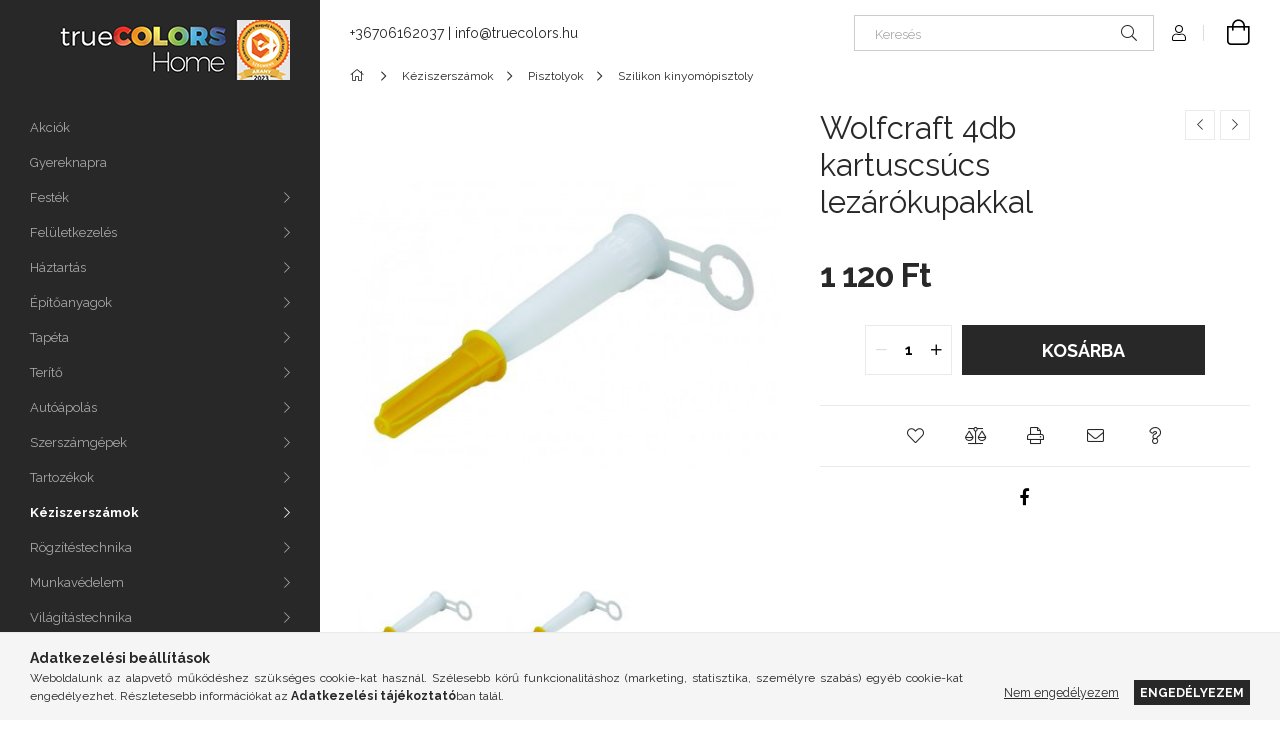

--- FILE ---
content_type: text/html; charset=UTF-8
request_url: https://www.truecolors.hu/Wolfcraft-4db-kartuscsucs-lezarokupakkal
body_size: 21460
content:
<!DOCTYPE html>
<html lang="hu">
<head>
    <meta charset="utf-8">
<meta name="description" content="Wolfcraft 4db kartuscsúcs lezárókupakkal, truecolors.hu">
<meta name="robots" content="index, follow">
<meta http-equiv="X-UA-Compatible" content="IE=Edge">
<meta property="og:site_name" content="truecolors.hu" />
<meta property="og:title" content="Wolfcraft 4db kartuscsúcs lezárókupakkal - truecolors.hu">
<meta property="og:description" content="Wolfcraft 4db kartuscsúcs lezárókupakkal, truecolors.hu">
<meta property="og:type" content="product">
<meta property="og:url" content="https://www.truecolors.hu/Wolfcraft-4db-kartuscsucs-lezarokupakkal">
<meta property="og:image" content="https://www.truecolors.hu/img/75700/4365000/4365000.jpg">
<meta name="google-site-verification" content="tB5NxFDnhviEsGjle-RMjuZOBGdfcC3tHsbtWCFWkqc">
<meta name="theme-color" content="#c7cc35">
<meta name="msapplication-TileColor" content="#c7cc35">
<meta name="mobile-web-app-capable" content="yes">
<meta name="apple-mobile-web-app-capable" content="yes">
<meta name="MobileOptimized" content="320">
<meta name="HandheldFriendly" content="true">

<title>Wolfcraft 4db kartuscsúcs lezárókupakkal - truecolors.hu</title>


<script>
var service_type="shop";
var shop_url_main="https://www.truecolors.hu";
var actual_lang="hu";
var money_len="0";
var money_thousend=" ";
var money_dec=",";
var shop_id=75700;
var unas_design_url="https:"+"/"+"/"+"www.truecolors.hu"+"/"+"!common_design"+"/"+"base"+"/"+"001903"+"/";
var unas_design_code='001903';
var unas_base_design_code='1900';
var unas_design_ver=4;
var unas_design_subver=6;
var unas_shop_url='https://www.truecolors.hu';
var responsive="yes";
var price_nullcut_disable=1;
var config_plus=new Array();
config_plus['product_tooltip']=1;
config_plus['cart_redirect']=1;
config_plus['money_type']='Ft';
config_plus['money_type_display']='Ft';
var lang_text=new Array();

var UNAS = UNAS || {};
UNAS.shop={"base_url":'https://www.truecolors.hu',"domain":'www.truecolors.hu',"username":'otthonmindenes.unas.hu',"id":75700,"lang":'hu',"currency_type":'Ft',"currency_code":'HUF',"currency_rate":'1',"currency_length":0,"base_currency_length":0,"canonical_url":'https://www.truecolors.hu/Wolfcraft-4db-kartuscsucs-lezarokupakkal'};
UNAS.design={"code":'001903',"page":'product_details'};
UNAS.api_auth="4d5a9c70f8be72beee4ef4736ed1716c";
UNAS.customer={"email":'',"id":0,"group_id":0,"without_registration":0};
UNAS.shop["category_id"]="611724";
UNAS.shop["sku"]="4365000";
UNAS.shop["product_id"]="547720553";
UNAS.shop["only_private_customer_can_purchase"] = false;
 

UNAS.text = {
    "button_overlay_close": `Bezár`,
    "popup_window": `Felugró ablak`,
    "list": `lista`,
    "updating_in_progress": `frissítés folyamatban`,
    "updated": `frissítve`,
    "is_opened": `megnyitva`,
    "is_closed": `bezárva`,
    "deleted": `törölve`,
    "consent_granted": `hozzájárulás megadva`,
    "consent_rejected": `hozzájárulás elutasítva`,
    "field_is_incorrect": `mező hibás`,
    "error_title": `Hiba!`,
    "product_variants": `termék változatok`,
    "product_added_to_cart": `A termék a kosárba került`,
    "product_added_to_cart_with_qty_problem": `A termékből csak [qty_added_to_cart] [qty_unit] került kosárba`,
    "product_removed_from_cart": `A termék törölve a kosárból`,
    "reg_title_name": `Név`,
    "reg_title_company_name": `Cégnév`,
    "number_of_items_in_cart": `Kosárban lévő tételek száma`,
    "cart_is_empty": `A kosár üres`,
    "cart_updated": `A kosár frissült`,
    "mandatory": `Kötelező!`
};


UNAS.text["delete_from_compare"]= `Törlés összehasonlításból`;
UNAS.text["comparison"]= `Összehasonlítás`;

UNAS.text["delete_from_favourites"]= `Törlés a kedvencek közül`;
UNAS.text["add_to_favourites"]= `Kedvencekhez`;








window.lazySizesConfig=window.lazySizesConfig || {};
window.lazySizesConfig.loadMode=1;
window.lazySizesConfig.loadHidden=false;

window.dataLayer = window.dataLayer || [];
function gtag(){dataLayer.push(arguments)};
gtag('js', new Date());
</script>

<script src="https://www.truecolors.hu/!common_packages/jquery/jquery-3.2.1.js?mod_time=1682493235"></script>
<script src="https://www.truecolors.hu/!common_packages/jquery/plugins/migrate/migrate.js?mod_time=1682493235"></script>
<script src="https://www.truecolors.hu/!common_packages/jquery/plugins/autocomplete/autocomplete.js?mod_time=1751452520"></script>
<script src="https://www.truecolors.hu/!common_packages/jquery/plugins/tools/overlay/overlay.js?mod_time=1753784913"></script>
<script src="https://www.truecolors.hu/!common_packages/jquery/plugins/tools/toolbox/toolbox.expose.js?mod_time=1724322378"></script>
<script src="https://www.truecolors.hu/!common_packages/jquery/plugins/lazysizes/lazysizes.min.js?mod_time=1682493235"></script>
<script src="https://www.truecolors.hu/!common_packages/jquery/own/shop_common/exploded/common.js?mod_time=1769410770"></script>
<script src="https://www.truecolors.hu/!common_packages/jquery/own/shop_common/exploded/common_overlay.js?mod_time=1754986321"></script>
<script src="https://www.truecolors.hu/!common_packages/jquery/own/shop_common/exploded/common_shop_popup.js?mod_time=1754991412"></script>
<script src="https://www.truecolors.hu/!common_packages/jquery/own/shop_common/exploded/page_product_details.js?mod_time=1751452520"></script>
<script src="https://www.truecolors.hu/!common_packages/jquery/own/shop_common/exploded/function_favourites.js?mod_time=1725525511"></script>
<script src="https://www.truecolors.hu/!common_packages/jquery/own/shop_common/exploded/function_compare.js?mod_time=1751452520"></script>
<script src="https://www.truecolors.hu/!common_packages/jquery/own/shop_common/exploded/function_recommend.js?mod_time=1751452520"></script>
<script src="https://www.truecolors.hu/!common_packages/jquery/own/shop_common/exploded/function_product_print.js?mod_time=1725525511"></script>
<script src="https://www.truecolors.hu/!common_packages/jquery/plugins/hoverintent/hoverintent.js?mod_time=1682493235"></script>
<script src="https://www.truecolors.hu/!common_packages/jquery/own/shop_tooltip/shop_tooltip.js?mod_time=1753441722"></script>
<script src="https://www.truecolors.hu/!common_design/base/001900/main.js?mod_time=1753356622"></script>
<script src="https://www.truecolors.hu/!common_packages/jquery/plugins/perfectscrollbar/perfect-scrollbar-1.4.0/perfect-scrollbar.min.js?mod_time=1682493235"></script>
<script src="https://www.truecolors.hu/!common_packages/jquery/plugins/swiper/swiper-bundle.min.js?mod_time=1682493235"></script>
<script src="https://www.truecolors.hu/!common_packages/jquery/plugins/toastr/toastr.min.js?mod_time=1682493235"></script>
<script src="https://www.truecolors.hu/!common_packages/jquery/plugins/tippy/popper-2.4.4.min.js?mod_time=1682493235"></script>
<script src="https://www.truecolors.hu/!common_packages/jquery/plugins/tippy/tippy-bundle.umd.min.js?mod_time=1682493235"></script>
<script src="https://www.truecolors.hu/!common_packages/jquery/plugins/photoswipe/photoswipe.min.js?mod_time=1682493235"></script>
<script src="https://www.truecolors.hu/!common_packages/jquery/plugins/photoswipe/photoswipe-ui-default.min.js?mod_time=1682493235"></script>

<link href="https://www.truecolors.hu/temp/shop_75700_f66568565656748976e7ad104d02aa23.css?mod_time=1769690343" rel="stylesheet" type="text/css">

<link href="https://www.truecolors.hu/Wolfcraft-4db-kartuscsucs-lezarokupakkal" rel="canonical">
<link href="https://www.truecolors.hu/shop_ordered/75700/design_pic/favicon.ico" rel="shortcut icon">
<script>
        var google_consent=1;
    
        gtag('consent', 'default', {
           'ad_storage': 'denied',
           'ad_user_data': 'denied',
           'ad_personalization': 'denied',
           'analytics_storage': 'denied',
           'functionality_storage': 'denied',
           'personalization_storage': 'denied',
           'security_storage': 'granted'
        });

    
        gtag('consent', 'update', {
           'ad_storage': 'denied',
           'ad_user_data': 'denied',
           'ad_personalization': 'denied',
           'analytics_storage': 'denied',
           'functionality_storage': 'denied',
           'personalization_storage': 'denied',
           'security_storage': 'granted'
        });

        </script>
    <script async src="https://www.googletagmanager.com/gtag/js?id=UA-152827339-1"></script>    <script>
    gtag('config', 'UA-152827339-1');

        </script>
        <script>
    var google_analytics=1;

                gtag('event', 'view_item', {
              "currency": "HUF",
              "value": '1120',
              "items": [
                  {
                      "item_id": "4365000",
                      "item_name": "Wolfcraft 4db kartuscsúcs lezárókupakkal",
                      "item_category": "Kéziszerszámok/Pisztolyok/Szilikon kinyomópisztoly",
                      "price": '1120'
                  }
              ],
              'non_interaction': true
            });
               </script>
           <script>
        gtag('config', 'AW-712478234');
                </script>
            <script>
        var google_ads=1;

                gtag('event','remarketing', {
            'ecomm_pagetype': 'product',
            'ecomm_prodid': ["4365000"],
            'ecomm_totalvalue': 1120        });
            </script>
    <link rel="manifest" href="https://www.truecolors.hu/manifest.json" />


<!-- Retargeting Tracking Code-->
<script>
    (function(){
        ra_key = "VI73D8B6EYZG1J";
        ra_params = {
            add_to_cart_button_id: "page_artdet_addtocart",
            price_label_id: "page_artdet_price",
        };
        var ra = document.createElement("script"); ra.type ="text/javascript"; ra.async = true; ra.src = ("https:" ==
        document.location.protocol ? "https://" : "http://") + "tracking.retargeting.biz/v3/rajs/" + ra_key + ".js";
        var s = document.getElementsByTagName("script")[0]; s.parentNode.insertBefore(ra,s);})();
        var _ra = _ra || {};
</script>


<!-- Retargeting Tracking Code-->
<script>
    _ra.setCartUrlInfo = {
        "url": "https://www.truecolors.hu/shop_cart.php"
    };
    if (_ra.ready !== undefined) {
        _ra.setCartUrl(_ra.setCartUrlInfo.url);
    }
</script>


<!-- Retargeting Tracking Code-->
<script>
    _ra.sendProductInfo = {
        "id": "4365000",
        "name" : "Wolfcraft 4db kartuscsúcs lezárókupakkal",
        "url": "https://www.truecolors.hu/Wolfcraft-4db-kartuscsucs-lezarokupakkal",
        "img": "https://www.truecolors.hu/img/75700/4365000/456x456,r/4365000.jpg",
        "price": 1120,
        "promo": 0,
        "brand": false,
        "category": [
            {
                "id": 611724,
                "name": "Szilikon kinyomópisztoly",
                "parent": 553857,
                "breadcrumb": [
                {
                    "id": 553857,
                    "name": "Pisztolyok",
                    "parent": 395295
                },
                {
                    "id": 395295,
                    "name": "Kéziszerszámok",
                    "parent": false
                }
                ]
            }
        ],
        inventory: {
            "variations":false,
            "stock":true
        }
    };
    if (_ra.ready !== undefined) {
        _ra.sendProduct(_ra.sendProductInfo);
    }
</script>


<script>
    window.addEventListener("DOMContentLoaded", function() {
      (function($) {
        $("#main_image").parent().click(function(){
            _ra.clickImageInfo = {
                "product_id": "4365000"
            };
            if (_ra.ready !== undefined) {
                _ra.clickImage(_ra.clickImageInfo.product_id);
            }
        });
      })(jQuery);
   });
</script>


<!-- Retargeting Tracking Code-->
<script>
    window.addEventListener("DOMContentLoaded", function() {
      (function($) {
          $(document).on("addToCart", function(event, product_array){
              var act_full_variant_name="";
              if(product_array["variant_list1"]!=undefined){
                  act_full_variant_name=product_array["variant_list1"];
              }
              if(product_array["variant_list2"]!=undefined){
                  if(act_full_variant_name!="") act_full_variant_name+="-";
                  act_full_variant_name+=product_array["variant_list2"];
              }
              if(product_array["variant_list3"]!=undefined){
                  if(act_full_variant_name!="") act_full_variant_name+="-";
                  act_full_variant_name+=product_array["variant_list3"];
              }
              _ra.addToCartInfo = {
                  "product_id": product_array["sku"],
                  "quantity": product_array["qty"],
                  "variation": false
              };
              if(act_full_variant_name!=""){
                  _ra.addToCartInfo["variation"]=new Array();
                  _ra.addToCartInfo["variation"]["code"]=act_full_variant_name;
                  _ra.addToCartInfo["variation"]["stock"]=true;
                  _ra.addToCartInfo["variation"]["details"]=new Array();
                  if(product_array["variant_list1"]!=undefined) {
                      _ra.addToCartInfo["variation"]["details"][product_array["variant_list1"]]={
                          "category_name": product_array["variant_name1"],
                          "category": product_array["variant_name1"],
                          "value": product_array["variant_list1"]
                      }
                  }
                  if(product_array["variant_list2"]!=undefined) {
                      _ra.addToCartInfo["variation"]["details"][product_array["variant_list2"]]={
                          "category_name": product_array["variant_name2"],
                          "category": product_array["variant_name2"],
                          "value": product_array["variant_list2"]
                      }
                  }
                  if(product_array["variant_list3"]!=undefined) {
                      _ra.addToCartInfo["variation"]["details"][product_array["variant_list3"]]={
                          "category_name": product_array["variant_name3"],
                          "category": product_array["variant_name3"],
                          "value": product_array["variant_list3"]
                      }
                  }
              }
              if (_ra.ready !== undefined) {
                  _ra.addToCart(
                      _ra.addToCartInfo.product_id,
                      _ra.addToCartInfo.quantity,
                      _ra.addToCartInfo.variation
                  );
              }
          });
      })(jQuery);
   });
</script>


<!-- Retargeting Tracking Code-->
<script>
$(document).on("removeFromCart", function(event, data){
    let details = {};
    if (data.variant_1_value != ""){
        details[data.variant_1_value] = {
            "category_name": data.variant_1_name,
            "category": data.variant_1_name,
            "value": data.variant_1_value,
        };
    }
    if (data.variant_1_value != ""){
        details[data.variant_2_value]= {
            "category_name": data.variant_2_name,
            "category": data.variant_2_name,
            "value": data.variant_2_value,
        };
    }
    if (data.variant_3_value != ""){
        details[data.variant_3_value]= {
            "category_name": data.variant_3_name,
            "category": data.variant_3_name,
            "value": data.variant_3_value,
        };
    }
    
    var act_full_variant_name="";
    if (data.variant_1_value != ""){
        act_full_variant_name=data.variant_1_value;
    }
    if (data.variant_2_value != ""){
        act_full_variant_name=data.variant_2_value;
    }
    if (data.variant_3_value != ""){
        act_full_variant_name=data.variant_3_value;
    }
    if(act_full_variant_name==""){
        _ra.removeFromCartInfo = {
            "product_id": data.sku,
            "quantity": data.qty,
            "variation": false
        };
    } else {
        _ra.removeFromCartInfo = {
            "product_id": data.sku,
            "quantity": data.qty,
            "variation": {
                "code": act_full_variant_name,
                "stock": true,
                "details": details
            }
        };
    }
    if (_ra.ready !== undefined) {
        _ra.removeFromCart(
            _ra.removeFromCartInfo.product_id,
            _ra.removeFromCartInfo.quantity,
            _ra.removeFromCartInfo.variation
        );
    }
});
</script>


<!-- Retargeting Tracking Code-->
<script>
    window.addEventListener("DOMContentLoaded", function() {
      (function($) {
          $(document).on("changeVariant", function(event, product_array){
              var act_full_variant_name="";
              if(product_array["variant_list1"]!=undefined){
                  act_full_variant_name=product_array["variant_list1"];
              }
              if(product_array["variant_list2"]!=undefined){
                  if(act_full_variant_name!="") act_full_variant_name+="-";
                  act_full_variant_name+=product_array["variant_list2"];
              }
              if(product_array["variant_list3"]!=undefined){
                  if(act_full_variant_name!="") act_full_variant_name+="-";
                  act_full_variant_name+=product_array["variant_list3"];
              }
              _ra.setVariationInfo = {
                  "product_id": product_array["sku"],
                  "variation": false
              };
              if(act_full_variant_name!=""){
                  _ra.setVariationInfo["variation"]=new Array();
                  _ra.setVariationInfo["variation"]["code"]=act_full_variant_name;
                  _ra.setVariationInfo["variation"]["stock"]=true;
                  _ra.setVariationInfo["variation"]["details"]=new Array();
                  if(product_array["variant_list1"]!=undefined) {
                      _ra.setVariationInfo["variation"]["details"][product_array["variant_list1"]]={
                          "category_name": product_array["variant_name1"],
                          "category": product_array["variant_name1"],
                          "value": product_array["variant_list1"]
                      }
                  }
                  if(product_array["variant_list2"]!=undefined) {
                      _ra.setVariationInfo["variation"]["details"][product_array["variant_list2"]]={
                          "category_name": product_array["variant_name2"],
                          "category": product_array["variant_name2"],
                          "value": product_array["variant_list2"]
                      }
                  }
                  if(product_array["variant_list3"]!=undefined) {
                      _ra.setVariationInfo["variation"]["details"][product_array["variant_list3"]]={
                          "category_name": product_array["variant_name3"],
                      "category": product_array["variant_name3"],
                          "value": product_array["variant_list3"]
                      }
                  }
              }
              if (_ra.ready !== undefined) {
                  _ra.setVariation(
                      _ra.setVariationInfo.product_id,
                      _ra.setVariationInfo.variation
                  );
              }
          });
      })(jQuery);
   });
</script>


<!-- Retargeting Tracking Code-->
<script>
    window.addEventListener("DOMContentLoaded", function() {
      (function($) {
          $(document).on("addToFavourites", function(event, product_array){
              _ra.addToWishlistInfo = {
                  "product_id": product_array["sku"]
              };
              if (_ra.ready !== undefined) {
                  _ra.addToWishlist(_ra.addToWishlistInfo.product_id);
              }
          });
      })(jQuery);
   });
</script>

    <meta content="width=device-width, initial-scale=1.0" name="viewport">
	<link rel="preload" href="https://www.truecolors.hu/!common_design/own/fonts/1800/customicons/custom-icons.woff2" as="font" type="font/woff2" crossorigin>
    <link rel="preconnect" href="https://fonts.gstatic.com">
    <link rel="preload" href="https://fonts.googleapis.com/css2?family=Raleway:wght@400;700&display=swap" as="style">
    <link rel="stylesheet" href="https://fonts.googleapis.com/css2?family=Raleway:wght@400;700&display=swap" media="print" onload="this.media='all'">
    <noscript>
        <link rel="stylesheet" href="https://fonts.googleapis.com/css2?family=Raleway:wght@400;700&display=swap">
    </noscript>

    
    
    
    
    
    

    
    
    
    



                                       <style>
                .banner_start_big-wrapper .swiper-slide {
                    padding-top: calc(100.132450331%);
                }
                 @media (max-width: 991.98px){ .banner_start_big-wrapper .swiper-slide { padding-top: calc(100%);}}                  @media (max-width: 767.98px){ .banner_start_big-wrapper .swiper-slide { padding-top: calc(100.132450331%);}}                  @media (max-width: 575.98px){ .banner_start_big-wrapper .swiper-slide { padding-top: calc(100%);}}                 </style>

                                    <link rel="preload" media="(max-width: 364.98px)" imagesrcset="https://www.truecolors.hu/!common_design/custom/otthonmindenes.unas.hu/element/layout_hu_banner_start_big-755_1_xxsmall.jpg?time=1704303332 1x, https://www.truecolors.hu/!common_design/custom/otthonmindenes.unas.hu/element/layout_hu_banner_start_big-755_1_xxsmall_retina.jpg?time=1704303332 2x" href="https://www.truecolors.hu/!common_design/custom/otthonmindenes.unas.hu/element/layout_hu_banner_start_big-755_1_xxsmall.jpg?time=1704303332" as="image">
                                                    <link rel="preload" media="(min-width: 365px) and (max-width: 413.98px)" imagesrcset="https://www.truecolors.hu/!common_design/custom/otthonmindenes.unas.hu/element/layout_hu_banner_start_big-755_1_xsmall.jpg?time=1704303332 1x, https://www.truecolors.hu/!common_design/custom/otthonmindenes.unas.hu/element/layout_hu_banner_start_big-755_1_xsmall_retina.jpg?time=1704303332 2x" href="https://www.truecolors.hu/!common_design/custom/otthonmindenes.unas.hu/element/layout_hu_banner_start_big-755_1_xsmall.jpg?time=1704303332" as="image">
                                                    <link rel="preload" media="(min-width: 414px) and (max-width: 575.98px)" imagesrcset="https://www.truecolors.hu/!common_design/custom/otthonmindenes.unas.hu/element/layout_hu_banner_start_big-755_1_small.jpg?time=1704303332 1x, https://www.truecolors.hu/!common_design/custom/otthonmindenes.unas.hu/element/layout_hu_banner_start_big-755_1_small_retina.jpg?time=1704303332 2x" href="https://www.truecolors.hu/!common_design/custom/otthonmindenes.unas.hu/element/layout_hu_banner_start_big-755_1_small.jpg?time=1704303332" as="image">
                                                    <link rel="preload" media="(min-width: 576px) and (max-width: 767.98px)" imagesrcset="https://www.truecolors.hu/!common_design/custom/otthonmindenes.unas.hu/element/layout_hu_banner_start_big-755_1_medium.jpg?time=1704303332 1x, https://www.truecolors.hu/!common_design/custom/otthonmindenes.unas.hu/element/layout_hu_banner_start_big-755_1_medium_retina.jpg?time=1704303332 2x" href="https://www.truecolors.hu/!common_design/custom/otthonmindenes.unas.hu/element/layout_hu_banner_start_big-755_1_medium.jpg?time=1704303332" as="image">
                                                    <link rel="preload" media="(min-width: 768px) and (max-width: 991.98px)" imagesrcset="https://www.truecolors.hu/!common_design/custom/otthonmindenes.unas.hu/element/layout_hu_banner_start_big-755_1_large.jpg?time=1704303332 1x, https://www.truecolors.hu/!common_design/custom/otthonmindenes.unas.hu/element/layout_hu_banner_start_big-755_1_large_retina.jpg?time=1704303332 2x" href="https://www.truecolors.hu/!common_design/custom/otthonmindenes.unas.hu/element/layout_hu_banner_start_big-755_1_large.jpg?time=1704303332" as="image">
                                                    <link rel="preload" media="(min-width: 992px) and (max-width: 1199.98px)" imagesrcset="https://www.truecolors.hu/!common_design/custom/otthonmindenes.unas.hu/element/layout_hu_banner_start_big-755_1_xlarge.jpg?time=1704303332 1x, https://www.truecolors.hu/!common_design/custom/otthonmindenes.unas.hu/element/layout_hu_banner_start_big-755_1_xlarge_retina.jpg?time=1704303332 2x" href="https://www.truecolors.hu/!common_design/custom/otthonmindenes.unas.hu/element/layout_hu_banner_start_big-755_1_xlarge.jpg?time=1704303332" as="image">
                                            <link rel="preload" media="(min-width: 1200px) and (max-width: 1439.98px)" imagesrcset="https://www.truecolors.hu/!common_design/custom/otthonmindenes.unas.hu/element/layout_hu_banner_start_big-755_1_xxlarge.jpg?time=1704303332 1x, https://www.truecolors.hu/!common_design/custom/otthonmindenes.unas.hu/element/layout_hu_banner_start_big-755_1_xxlarge_retina.jpg?time=1704303332 2x" href="https://www.truecolors.hu/!common_design/custom/otthonmindenes.unas.hu/element/layout_hu_banner_start_big-755_1_xxlarge.jpg?time=1704303332" as="image">
                                                            <link rel="preload" media="(min-width: 1440px)" imagesrcset="https://www.truecolors.hu/!common_design/custom/otthonmindenes.unas.hu/element/layout_hu_banner_start_big-755_1_default.jpg?time=1704303332 1x, https://www.truecolors.hu/!common_design/custom/otthonmindenes.unas.hu/element/layout_hu_banner_start_big-755_1_default_retina.jpg?time=1704303332 2x" href="https://www.truecolors.hu/!common_design/custom/otthonmindenes.unas.hu/element/layout_hu_banner_start_big-755_1_default.jpg?time=1704303332" as="image">
                                                                                        
    


                                            <style>
                 .start_item_1-wrapper {padding-top: calc(67.6821192053%);}
                  @media (max-width: 991.98px){ .start_item_1-wrapper { padding-top: calc(67.6821192053%);}}                   @media (max-width: 767.98px){ .start_item_1-wrapper { padding-top: calc(67.6821192053%);}}                   @media (max-width: 575.98px){ .start_item_1-wrapper { padding-top: calc(67.6821192053%);}}                  </style>
                           
    


                                            <style>
                 .start_item_2-wrapper {padding-top: calc(50.3311258278%);}
                  @media (max-width: 991.98px){ .start_item_2-wrapper { padding-top: calc(50.3311258278%);}}                   @media (max-width: 767.98px){ .start_item_2-wrapper { padding-top: calc(50.3311258278%);}}                   @media (max-width: 575.98px){ .start_item_2-wrapper { padding-top: calc(50.3311258278%);}}                  </style>
                           
    


                    <style>
.start_brand_slider-1{width:150px;}
@media(max-width:991.98px){.start_brand_slider-1{width:150px;}}
@media(max-width:767.98px){.start_brand_slider-1{width:150px;}}
@media(max-width:575.98px){.start_brand_slider-1{width:150px;}}
.start_brand_slider-2{width:71px;}
@media(max-width:991.98px){.start_brand_slider-2{width:71px;}}
@media(max-width:767.98px){.start_brand_slider-2{width:71px;}}
@media(max-width:575.98px){.start_brand_slider-2{width:71px;}}
.start_brand_slider-3{width:169px;}
@media(max-width:991.98px){.start_brand_slider-3{width:169px;}}
@media(max-width:767.98px){.start_brand_slider-3{width:169px;}}
@media(max-width:575.98px){.start_brand_slider-3{width:169px;}}
.start_brand_slider-4{width:263px;}
@media(max-width:991.98px){.start_brand_slider-4{width:263px;}}
@media(max-width:767.98px){.start_brand_slider-4{width:263px;}}
@media(max-width:575.98px){.start_brand_slider-4{width:263px;}}
.start_brand_slider-5{width:180px;}
@media(max-width:991.98px){.start_brand_slider-5{width:180px;}}
@media(max-width:767.98px){.start_brand_slider-5{width:180px;}}
@media(max-width:575.98px){.start_brand_slider-5{width:180px;}}
.start_brand_slider-6{width:180px;}
@media(max-width:991.98px){.start_brand_slider-6{width:180px;}}
@media(max-width:767.98px){.start_brand_slider-6{width:180px;}}
@media(max-width:575.98px){.start_brand_slider-6{width:180px;}}
.start_brand_slider-7{width:180px;}
@media(max-width:991.98px){.start_brand_slider-7{width:180px;}}
@media(max-width:767.98px){.start_brand_slider-7{width:180px;}}
@media(max-width:575.98px){.start_brand_slider-7{width:180px;}}
.start_brand_slider-8{width:180px;}
@media(max-width:991.98px){.start_brand_slider-8{width:180px;}}
@media(max-width:767.98px){.start_brand_slider-8{width:180px;}}
@media(max-width:575.98px){.start_brand_slider-8{width:180px;}}
.start_brand_slider-9{width:71px;}
@media(max-width:991.98px){.start_brand_slider-9{width:71px;}}
@media(max-width:767.98px){.start_brand_slider-9{width:71px;}}
@media(max-width:575.98px){.start_brand_slider-9{width:71px;}}
.start_brand_slider-10{width:180px;}
@media(max-width:991.98px){.start_brand_slider-10{width:180px;}}
@media(max-width:767.98px){.start_brand_slider-10{width:180px;}}
@media(max-width:575.98px){.start_brand_slider-10{width:180px;}}
.start_brand_slider-11{width:290px;}
@media(max-width:991.98px){.start_brand_slider-11{width:290px;}}
@media(max-width:767.98px){.start_brand_slider-11{width:290px;}}
@media(max-width:575.98px){.start_brand_slider-11{width:290px;}}
.start_brand_slider-12{width:60px;}
@media(max-width:991.98px){.start_brand_slider-12{width:60px;}}
@media(max-width:767.98px){.start_brand_slider-12{width:60px;}}
@media(max-width:575.98px){.start_brand_slider-12{width:60px;}}
.start_brand_slider-13{width:271px;}
@media(max-width:991.98px){.start_brand_slider-13{width:271px;}}
@media(max-width:767.98px){.start_brand_slider-13{width:271px;}}
@media(max-width:575.98px){.start_brand_slider-13{width:271px;}}
.start_brand_slider-14{width:200px;}
@media(max-width:991.98px){.start_brand_slider-14{width:200px;}}
@media(max-width:767.98px){.start_brand_slider-14{width:200px;}}
@media(max-width:575.98px){.start_brand_slider-14{width:200px;}}
.start_brand_slider-15{width:313px;}
@media(max-width:991.98px){.start_brand_slider-15{width:313px;}}
@media(max-width:767.98px){.start_brand_slider-15{width:313px;}}
@media(max-width:575.98px){.start_brand_slider-15{width:313px;}}
.start_brand_slider-16{width:191px;}
@media(max-width:991.98px){.start_brand_slider-16{width:191px;}}
@media(max-width:767.98px){.start_brand_slider-16{width:191px;}}
@media(max-width:575.98px){.start_brand_slider-16{width:191px;}}
.start_brand_slider-17{width:70px;}
@media(max-width:991.98px){.start_brand_slider-17{width:70px;}}
@media(max-width:767.98px){.start_brand_slider-17{width:70px;}}
@media(max-width:575.98px){.start_brand_slider-17{width:70px;}}
.start_brand_slider-18{width:209px;}
@media(max-width:991.98px){.start_brand_slider-18{width:209px;}}
@media(max-width:767.98px){.start_brand_slider-18{width:209px;}}
@media(max-width:575.98px){.start_brand_slider-18{width:209px;}}
.start_brand_slider-19{width:173px;}
@media(max-width:991.98px){.start_brand_slider-19{width:173px;}}
@media(max-width:767.98px){.start_brand_slider-19{width:173px;}}
@media(max-width:575.98px){.start_brand_slider-19{width:173px;}}
.start_brand_slider-20{width:146px;}
@media(max-width:991.98px){.start_brand_slider-20{width:146px;}}
@media(max-width:767.98px){.start_brand_slider-20{width:146px;}}
@media(max-width:575.98px){.start_brand_slider-20{width:146px;}}
.start_brand_slider-21{width:171px;}
@media(max-width:991.98px){.start_brand_slider-21{width:171px;}}
@media(max-width:767.98px){.start_brand_slider-21{width:171px;}}
@media(max-width:575.98px){.start_brand_slider-21{width:171px;}}
.start_brand_slider-22{width:174px;}
@media(max-width:991.98px){.start_brand_slider-22{width:174px;}}
@media(max-width:767.98px){.start_brand_slider-22{width:174px;}}
@media(max-width:575.98px){.start_brand_slider-22{width:174px;}}
.start_brand_slider-23{width:252px;}
@media(max-width:991.98px){.start_brand_slider-23{width:252px;}}
@media(max-width:767.98px){.start_brand_slider-23{width:252px;}}
@media(max-width:575.98px){.start_brand_slider-23{width:252px;}}
.start_brand_slider-24{width:250px;}
@media(max-width:991.98px){.start_brand_slider-24{width:250px;}}
@media(max-width:767.98px){.start_brand_slider-24{width:250px;}}
@media(max-width:575.98px){.start_brand_slider-24{width:250px;}}
.start_brand_slider-25{width:98px;}
@media(max-width:991.98px){.start_brand_slider-25{width:98px;}}
@media(max-width:767.98px){.start_brand_slider-25{width:98px;}}
@media(max-width:575.98px){.start_brand_slider-25{width:98px;}}
.start_brand_slider-26{width:97px;}
@media(max-width:991.98px){.start_brand_slider-26{width:97px;}}
@media(max-width:767.98px){.start_brand_slider-26{width:98px;}}
@media(max-width:575.98px){.start_brand_slider-26{width:97px;}}
.start_brand_slider-27{width:180px;}
@media(max-width:991.98px){.start_brand_slider-27{width:180px;}}
@media(max-width:767.98px){.start_brand_slider-27{width:180px;}}
@media(max-width:575.98px){.start_brand_slider-27{width:180px;}}
.start_brand_slider-28{width:142px;}
@media(max-width:991.98px){.start_brand_slider-28{width:142px;}}
@media(max-width:767.98px){.start_brand_slider-28{width:142px;}}
@media(max-width:575.98px){.start_brand_slider-28{width:142px;}}
.start_brand_slider-29{width:228px;}
@media(max-width:991.98px){.start_brand_slider-29{width:228px;}}
@media(max-width:767.98px){.start_brand_slider-29{width:228px;}}
@media(max-width:575.98px){.start_brand_slider-29{width:228px;}}
.start_brand_slider-30{width:246px;}
@media(max-width:991.98px){.start_brand_slider-30{width:246px;}}
@media(max-width:767.98px){.start_brand_slider-30{width:246px;}}
@media(max-width:575.98px){.start_brand_slider-30{width:246px;}}
.start_brand_slider-31{width:138px;}
@media(max-width:991.98px){.start_brand_slider-31{width:138px;}}
@media(max-width:767.98px){.start_brand_slider-31{width:138px;}}
@media(max-width:575.98px){.start_brand_slider-31{width:138px;}}
.start_brand_slider-32{width:164px;}
@media(max-width:991.98px){.start_brand_slider-32{width:164px;}}
@media(max-width:767.98px){.start_brand_slider-32{width:164px;}}
@media(max-width:575.98px){.start_brand_slider-32{width:164px;}}
#swiper-container--start_brand_slider{
min-height:73px;
}
</style>

    
    




    
    
    
    
</head>






<body class='design_ver4 design_subver1 design_subver2 design_subver3 design_subver4 design_subver5 design_subver6' id="ud_shop_artdet">
    <div id="fb-root"></div>
    <script>
        window.fbAsyncInit = function() {
            FB.init({
                xfbml            : true,
                version          : 'v22.0'
            });
        };
    </script>
    <script async defer crossorigin="anonymous" src="https://connect.facebook.net/hu_HU/sdk.js"></script>
    <div id="image_to_cart" style="display:none; position:absolute; z-index:100000;"></div>
<div class="overlay_common overlay_warning" id="overlay_cart_add"></div>
<script>$(document).ready(function(){ overlay_init("cart_add",{"onBeforeLoad":false}); });</script>
<div id="overlay_login_outer"></div>	
	<script>
	$(document).ready(function(){
	    var login_redir_init="";

		$("#overlay_login_outer").overlay({
			onBeforeLoad: function() {
                var login_redir_temp=login_redir_init;
                if (login_redir_act!="") {
                    login_redir_temp=login_redir_act;
                    login_redir_act="";
                }

				                    var temp_href="https://www.truecolors.hu/shop_login.php";
                    if (login_redir_temp!="") temp_href=temp_href+"?login_redir="+encodeURIComponent(login_redir_temp);
					location.href=temp_href;
								},
			top: 50,
						closeOnClick: (config_plus['overlay_close_on_click_forced'] === 1),
			onClose: function(event, overlayIndex) {
				$("#login_redir").val("");
			},
			load: false
		});
		
			});
	function overlay_login() {
		$(document).ready(function(){
			$("#overlay_login_outer").overlay().load();
		});
	}
	function overlay_login_remind() {
        if (unas_design_ver >= 5) {
            $("#overlay_remind").overlay().load();
        } else {
            $(document).ready(function () {
                $("#overlay_login_outer").overlay().close();
                setTimeout('$("#overlay_remind").overlay().load();', 250);
            });
        }
	}

    var login_redir_act="";
    function overlay_login_redir(redir) {
        login_redir_act=redir;
        $("#overlay_login_outer").overlay().load();
    }
	</script>  
	<div class="overlay_common overlay_info" id="overlay_remind"></div>
<script>$(document).ready(function(){ overlay_init("remind",[]); });</script>

	<script>
    	function overlay_login_error_remind() {
		$(document).ready(function(){
			load_login=0;
			$("#overlay_error").overlay().close();
			setTimeout('$("#overlay_remind").overlay().load();', 250);	
		});
	}
	</script>  
	<div class="overlay_common overlay_info" id="overlay_newsletter"></div>
<script>$(document).ready(function(){ overlay_init("newsletter",[]); });</script>

<script>
function overlay_newsletter() {
    $(document).ready(function(){
        $("#overlay_newsletter").overlay().load();
    });
}
</script>
<div class="overlay_common overlay_error" id="overlay_script"></div>
<script>$(document).ready(function(){ overlay_init("script",[]); });</script>
    <script>
    $(document).ready(function() {
        $.ajax({
            type: "GET",
            url: "https://www.truecolors.hu/shop_ajax/ajax_stat.php",
            data: {master_shop_id:"75700",get_ajax:"1"}
        });
    });
    </script>
    

<div id="container" class="page_shop_artdet_4365000 position-relative d-flex filter-in-subcategory-disabled">
    <div class="col-fix-custom-1 side-dropdown" data-content-for=".side-btn, .filter-btn" data-content-direction="left">
        <section class="main-left">
            <div class="main-left__inner h-100">
                <button class="main-left__close-btn btn-close d-xl-none" data-btn-for=".side-dropdown" type="button" aria-label="Bezár"></button>
                <div class="main-left__content d-flex flex-column">
                    <header class="main-left__header">
                        


        <div id="header_logo_img1" class="js-element logo d-none d-xl-block mb-5 px-5" data-element-name="header_logo">
                                    <a href="https://www.truecolors.hu/">                <picture>
                    <source srcset="                                    https://www.truecolors.hu/!common_design/custom/otthonmindenes.unas.hu/element/layout_hu_header_logo-260x60_1_small.jpg?time=1685999384 260w,
                                    https://www.truecolors.hu/!common_design/custom/otthonmindenes.unas.hu/element/layout_hu_header_logo-260x60_1_small_retina.jpg?time=1685999384 520w,                                                                        https://www.truecolors.hu/!common_design/custom/otthonmindenes.unas.hu/element/layout_hu_header_logo-260x60_1_default.jpg?time=1685999384 260w,
                                    https://www.truecolors.hu/!common_design/custom/otthonmindenes.unas.hu/element/layout_hu_header_logo-260x60_1_default_retina.jpg?time=1685999384 520w                                    "
                            sizes="(max-width: 575.98px) 260px, 260px"
                    >
                    <img src="https://www.truecolors.hu/!common_design/custom/otthonmindenes.unas.hu/element/layout_hu_header_logo-260x60_1_default.jpg?time=1685999384"
                         alt="truecolors.hu"
                    >
                </picture>
                </a>                        </div>
    
                    </header>
                    <div class="box_container main-menus has-toggle-button">
                        <div class="box">
                            <div id="main-menus-content" class="box__content main-menus__content js-main-menus-content has-maxheight is-active">
                                    <ul class="cat-menus level-0" data-level="cat-level-0">
                                <li class='cat-menu js-cat-menu-617052' data-id="617052">
            <span class="cat-menu__name" >
                <a class='cat-menu__link' href='https://www.truecolors.hu/Akciok' >                    Akciók                    </a>            </span>
                            </li>
                                <li class='cat-menu js-cat-menu-590708' data-id="590708">
            <span class="cat-menu__name" >
                <a class='cat-menu__link' href='https://www.truecolors.hu/Gyereknapra' >                    Gyereknapra                    </a>            </span>
                            </li>
                                <li class='cat-menu has-child js-cat-menu-752790' data-id="752790">
            <span class="cat-menu__name" onclick="catSubLoad('752790','https://www.truecolors.hu/shop_ajax/ajax_box_cat.php?get_ajax=1&type=layout&change_lang=hu&level=1&key=752790&box_var_name=shop_cat&box_var_layout_cache=1&box_var_expand_cache=yes&box_var_layout_level0=0&box_var_layout=1&box_var_ajax=1&box_var_section=content&box_var_highlight=yes&box_var_type=expand&box_var_div=no');">
                                    Festék                                </span>
                            </li>
                                <li class='cat-menu has-child js-cat-menu-202400' data-id="202400">
            <span class="cat-menu__name" onclick="catSubLoad('202400','https://www.truecolors.hu/shop_ajax/ajax_box_cat.php?get_ajax=1&type=layout&change_lang=hu&level=1&key=202400&box_var_name=shop_cat&box_var_layout_cache=1&box_var_expand_cache=yes&box_var_layout_level0=0&box_var_layout=1&box_var_ajax=1&box_var_section=content&box_var_highlight=yes&box_var_type=expand&box_var_div=no');">
                                    Felületkezelés                                </span>
                            </li>
                                <li class='cat-menu has-child js-cat-menu-190708' data-id="190708">
            <span class="cat-menu__name" onclick="catSubLoad('190708','https://www.truecolors.hu/shop_ajax/ajax_box_cat.php?get_ajax=1&type=layout&change_lang=hu&level=1&key=190708&box_var_name=shop_cat&box_var_layout_cache=1&box_var_expand_cache=yes&box_var_layout_level0=0&box_var_layout=1&box_var_ajax=1&box_var_section=content&box_var_highlight=yes&box_var_type=expand&box_var_div=no');">
                                    Háztartás                                </span>
                            </li>
                                <li class='cat-menu has-child js-cat-menu-311933' data-id="311933">
            <span class="cat-menu__name" onclick="catSubLoad('311933','https://www.truecolors.hu/shop_ajax/ajax_box_cat.php?get_ajax=1&type=layout&change_lang=hu&level=1&key=311933&box_var_name=shop_cat&box_var_layout_cache=1&box_var_expand_cache=yes&box_var_layout_level0=0&box_var_layout=1&box_var_ajax=1&box_var_section=content&box_var_highlight=yes&box_var_type=expand&box_var_div=no');">
                                    Építőanyagok                                </span>
                            </li>
                                <li class='cat-menu has-child js-cat-menu-884739' data-id="884739">
            <span class="cat-menu__name" onclick="catSubLoad('884739','https://www.truecolors.hu/shop_ajax/ajax_box_cat.php?get_ajax=1&type=layout&change_lang=hu&level=1&key=884739&box_var_name=shop_cat&box_var_layout_cache=1&box_var_expand_cache=yes&box_var_layout_level0=0&box_var_layout=1&box_var_ajax=1&box_var_section=content&box_var_highlight=yes&box_var_type=expand&box_var_div=no');">
                                    Tapéta                                </span>
                            </li>
                                <li class='cat-menu has-child js-cat-menu-341351' data-id="341351">
            <span class="cat-menu__name" onclick="catSubLoad('341351','https://www.truecolors.hu/shop_ajax/ajax_box_cat.php?get_ajax=1&type=layout&change_lang=hu&level=1&key=341351&box_var_name=shop_cat&box_var_layout_cache=1&box_var_expand_cache=yes&box_var_layout_level0=0&box_var_layout=1&box_var_ajax=1&box_var_section=content&box_var_highlight=yes&box_var_type=expand&box_var_div=no');">
                                    Terítő                                </span>
                            </li>
                                <li class='cat-menu has-child js-cat-menu-112275' data-id="112275">
            <span class="cat-menu__name" onclick="catSubLoad('112275','https://www.truecolors.hu/shop_ajax/ajax_box_cat.php?get_ajax=1&type=layout&change_lang=hu&level=1&key=112275&box_var_name=shop_cat&box_var_layout_cache=1&box_var_expand_cache=yes&box_var_layout_level0=0&box_var_layout=1&box_var_ajax=1&box_var_section=content&box_var_highlight=yes&box_var_type=expand&box_var_div=no');">
                                    Autóápolás                                </span>
                            </li>
                                <li class='cat-menu has-child js-cat-menu-795441' data-id="795441">
            <span class="cat-menu__name" onclick="catSubLoad('795441','https://www.truecolors.hu/shop_ajax/ajax_box_cat.php?get_ajax=1&type=layout&change_lang=hu&level=1&key=795441&box_var_name=shop_cat&box_var_layout_cache=1&box_var_expand_cache=yes&box_var_layout_level0=0&box_var_layout=1&box_var_ajax=1&box_var_section=content&box_var_highlight=yes&box_var_type=expand&box_var_div=no');">
                                    Szerszámgépek                                </span>
                            </li>
                                <li class='cat-menu has-child js-cat-menu-577091' data-id="577091">
            <span class="cat-menu__name" onclick="catSubLoad('577091','https://www.truecolors.hu/shop_ajax/ajax_box_cat.php?get_ajax=1&type=layout&change_lang=hu&level=1&key=577091&box_var_name=shop_cat&box_var_layout_cache=1&box_var_expand_cache=yes&box_var_layout_level0=0&box_var_layout=1&box_var_ajax=1&box_var_section=content&box_var_highlight=yes&box_var_type=expand&box_var_div=no');">
                                    Tartozékok                                </span>
                            </li>
                                <li class='cat-menu has-child js-cat-menu-395295' data-id="395295">
            <span class="cat-menu__name" onclick="catSubLoad('395295','https://www.truecolors.hu/shop_ajax/ajax_box_cat.php?get_ajax=1&type=layout&change_lang=hu&level=1&key=395295&box_var_name=shop_cat&box_var_layout_cache=1&box_var_expand_cache=yes&box_var_layout_level0=0&box_var_layout=1&box_var_ajax=1&box_var_section=content&box_var_highlight=yes&box_var_type=expand&box_var_div=no');">
                                    Kéziszerszámok                                </span>
                            </li>
                                <li class='cat-menu has-child js-cat-menu-229444' data-id="229444">
            <span class="cat-menu__name" onclick="catSubLoad('229444','https://www.truecolors.hu/shop_ajax/ajax_box_cat.php?get_ajax=1&type=layout&change_lang=hu&level=1&key=229444&box_var_name=shop_cat&box_var_layout_cache=1&box_var_expand_cache=yes&box_var_layout_level0=0&box_var_layout=1&box_var_ajax=1&box_var_section=content&box_var_highlight=yes&box_var_type=expand&box_var_div=no');">
                                    Rögzítéstechnika                                </span>
                            </li>
                                <li class='cat-menu has-child js-cat-menu-559648' data-id="559648">
            <span class="cat-menu__name" onclick="catSubLoad('559648','https://www.truecolors.hu/shop_ajax/ajax_box_cat.php?get_ajax=1&type=layout&change_lang=hu&level=1&key=559648&box_var_name=shop_cat&box_var_layout_cache=1&box_var_expand_cache=yes&box_var_layout_level0=0&box_var_layout=1&box_var_ajax=1&box_var_section=content&box_var_highlight=yes&box_var_type=expand&box_var_div=no');">
                                    Munkavédelem                                </span>
                            </li>
                                <li class='cat-menu has-child js-cat-menu-362300' data-id="362300">
            <span class="cat-menu__name" onclick="catSubLoad('362300','https://www.truecolors.hu/shop_ajax/ajax_box_cat.php?get_ajax=1&type=layout&change_lang=hu&level=1&key=362300&box_var_name=shop_cat&box_var_layout_cache=1&box_var_expand_cache=yes&box_var_layout_level0=0&box_var_layout=1&box_var_ajax=1&box_var_section=content&box_var_highlight=yes&box_var_type=expand&box_var_div=no');">
                                    Világítástechnika                                </span>
                            </li>
            </ul>
    <script>
        function catSubLoad($id,$ajaxUrl){
            let catMenuEl = $('.cat-menu[data-id="'+$id+'"]');

            $.ajax({
                type: 'GET',
                url: $ajaxUrl,
                beforeSend: function(){
                    catMenuEl.addClass('ajax-loading');
                    setTimeout(function (){
                        if (!catMenuEl.hasClass('ajax-loaded')) {
                            catMenuEl.addClass('ajax-loader');
                        }
                    }, 500);
                },
                success:function(data){
                    catMenuEl.append(data);
                    catItemMarking();
                    $(".cat-menu__name:not(.is-processed)").each(CatPicHover);
                    $("> .cat-menu__name", catMenuEl).attr('onclick','catOpen($(this));').trigger('click');
                    catMenuEl.removeClass('ajax-loading ajax-loader').addClass('ajax-loaded');
                }
            });
        }
        function catBack($this) {
            var thisBackBtn = $this;
            var thisCatLevel = thisBackBtn.closest('[data-level]').data('level');
            /** remove opened class from children */
            thisBackBtn.closest('.js-sublist').find('.cat-menu.is-opened').removeClass('is-opened');
            /** remove opened class from parent */
            if (window.matchMedia('(max-width: 992px)').matches) {
                setTimeout(function() {
                    thisBackBtn.closest('.cat-menu.is-opened').removeClass('is-opened');
                }, 400);
            } else {
                thisBackBtn.closest('.cat-menu.is-opened').removeClass('is-opened');
            }
            $('html').removeClass(thisCatLevel +'-is-opened');
        }
        function catOpen($this) {
            var thisCatMenu = $this.parent();
            psInit(thisCatMenu.find('.js-sublist-inner').first());
            var thisMainMenusContent = $('.js-main-menus-content');
            var thisCatMenuList = thisCatMenu.closest('[data-level]');
            var thisCatLevel = thisCatMenuList.data('level');

            if (thisCatLevel === "cat-level-0") {
                /*remove is-opened class form the rest menus (cat+plus)*/
                thisMainMenusContent.find('.is-opened').not(thisCatMenu).removeClass('is-opened');
            } else {
                /*remove is-opened class form the siblings cat menus */
                thisCatMenuList.find('.is-opened').not(thisCatMenu).removeClass('is-opened');
            }

            if (thisCatMenu.hasClass('is-opened')) {
                thisCatMenu.removeClass('is-opened');
                $('html').removeClass(thisCatLevel +'-is-opened');
            } else {
                thisCatMenu.addClass('is-opened');
                $('html').addClass(thisCatLevel +'-is-opened');
            }
        }
        function catsClose() {
            handleCloseDropdowns();
            handleCloseMenus();
        }
        function CatPicHover() {
            var catItem = $(this); /*span.cat-menu__name*/
            var parentCatPic = catItem.closest(".js-sublist").find(".js-parent-img-wrapper").first().find(".js-parent-img");
            var childSublist = catItem.siblings('.js-sublist');
            var parentCatPicSrc = parentCatPic.attr("data-src-orig");
            var parentCatPicSrcSet = parentCatPic.attr("data-srcset-orig");
            if (parentCatPicSrcSet === undefined) parentCatPicSrcSet="";

            var catItems = catItem.closest(".cat-menus");

            catItem.on('mouseenter', function() {
                if (!isTouchDevice) {
                    var currentAltPicSrcSet = $(this).data("retina-img-url");
                    parentCatPic.attr("src", $(this).data("img-url"));
                    if (currentAltPicSrcSet == undefined) currentAltPicSrcSet = "";
                    parentCatPic.attr("srcset", currentAltPicSrcSet);
                }
            });

            catItems.on('mouseleave', function() {
                if (!isTouchDevice) {
                    parentCatPic.attr("src", parentCatPicSrc);
                    parentCatPic.attr("srcset", parentCatPicSrcSet);
                }
            });

            childSublist.on('mouseenter', function() {
                if (!isTouchDevice) {
                    parentCatPic.attr("src", parentCatPicSrc);
                    parentCatPic.attr("srcset", parentCatPicSrcSet);
                }
            });

            catItem.on('click', function() {
                if (!isTouchDevice) {
                    if ($(this).parent().hasClass('has-child')) {
                        parentCatPic.attr("src", parentCatPicSrc);
                        parentCatPic.attr("srcset", parentCatPicSrcSet);
                    }
                }
            });
            catItem.addClass('is-processed');

        }
        $(document).ready(function () {
            var cats = $(".cat-menu__name:not(.is-processed)");
            cats.each(CatPicHover);
        });
    </script>

	<ul class="plus-menus" data-level="menu-level-0">
					<li class="plus-menu" data-id="310729">
			<span class="plus-menu__name">
			<a class="plus-menu__link" href="https://www.truecolors.hu/spg/310729/Szakemberkereso">				Szakemberkereső
			</a>			</span>

					</li>
					<li class="plus-menu has-child" data-id="409013">
			<span class="plus-menu__name">
							Galéria
						</span>

							<div class="plus-menu__sublist js-sublist level-1">
	<div class="sublist-inner js-sublist-inner ps__child--consume">
		<button type="button" class="sublist__back-btn btn-back js-menu-back-btn" aria-label="Vissza"></button>
		<button type="button" class="sublist__close-btn btn-close js-menus-close-btn" aria-label="Bezár"></button>
		<div class="plus-menu__sublist-inner d-flex flex-column">
			<div class="flex-grow-1">
									<a class="plus-menu-parent-url font-l" href="https://www.truecolors.hu/galeria" data-id="409013">Galéria</a>
				
				<ul class="plus-menus level-1" data-level="menu-level-1">
									<li class="plus-menu" data-id="339439">
						<span class="plus-menu__name">
						<a class="plus-menu__link" href="https://www.truecolors.hu/spg/339439/Kretarajzok">							Krétarajzok
						</a>						</span>
											</li>
								</ul>
			</div>
		</div>
	</div>
</div>

					</li>
					<li class="plus-menu" data-id="503560">
			<span class="plus-menu__name">
			<a class="plus-menu__link" href="https://www.truecolors.hu/rolunk">				Rólunk
			</a>			</span>

					</li>
		</ul>
	<script>
		$(document).ready(function () {
			$('.plus-menu.has-child > .plus-menu__name').click(function () {
				var thisPlusMenu = $(this).parent();
                psInit(thisPlusMenu.find('.js-sublist-inner').first());
				var thisMainMenusContent = $('.js-main-menus-content');
				var thisPlusMenuList = thisPlusMenu.closest('[data-level]');
				var thisMenuLevel = thisPlusMenuList.data('level');

				if (thisMenuLevel === "menu-level-0") {
					/*remove is-opened class form the rest menus (cat+plus)*/
					thisMainMenusContent.find('.has-child.is-opened').not(thisPlusMenu).removeClass('is-opened');
				} else {
					/*remove is-opened class form the siblings plus menus */
					thisPlusMenuList.find('.has-child.is-opened').not(thisPlusMenu).removeClass('is-opened');
				}

				if (thisPlusMenu.hasClass('is-opened')) {
					thisPlusMenu.removeClass('is-opened');
                    $('html').removeClass(thisMenuLevel +'-is-opened');
				} else {
					thisPlusMenu.addClass('is-opened');
                    $('html').addClass(thisMenuLevel +'-is-opened');
				}
			});

			$('.js-menu-back-btn').click(function () {
				var thisBackBtn = $(this);
                var thisMenuLevel = thisBackBtn.closest('[data-level]').data('level');

                /** remove opened class from children */
                thisBackBtn.closest('.js-sublist').find('.plus-menu.is-opened').removeClass('is-opened');
                /** remove opened class from parent */
                if (window.matchMedia('(max-width: 992px)').matches) {
                    setTimeout(function() {
                        thisBackBtn.closest('.plus-menu.is-opened').removeClass('is-opened');
                    }, 400);
                } else {
                    thisBackBtn.closest('.plus-menu.is-opened').removeClass('is-opened');
                }
                $('html').removeClass(thisMenuLevel +'-is-opened');
			});
		});
	</script>



                                                                <button aria-controls="main-menus-content" class="main-menus__btn btn btn-square--sm js-main-menus-btn is-active" aria-label="Kevesebb" aria-expanded="true" type="button"></button>
                                <script>
                                    $('.js-main-menus-btn').on('click', function (){
                                        let $thisBtn = $(this);
                                        let $thisContent = $('.js-main-menus-content');
                                        $thisBtn.toggleClass('is-active').attr('aria-label', (_, attr) => attr == 'Több' ? 'Kevesebb' : 'Több').attr('aria-expanded', (_, attr) => attr == 'false' ? 'true' : 'false');
                                        $thisContent.toggleClass('is-active');
                                        psElements['.main-left__inner'].update();
                                    });
                                </script>
                                                            </div>
                        </div>
                    </div>

                    <div id='box_container_shop_top' class='box_container_1'>
                    <div class="box">
                        <h4 class="box__title">TOP termékek</h4>
                        <div class="box__content js-box-content"><div id='box_top_content' class='box_content box_top_content'><div class='box_content_ajax' data-min-length='5'></div><script>
	$.ajax({
		type: "GET",
		async: true,
		url: "https://www.truecolors.hu/shop_ajax/ajax_box_top.php",
		data: {
			box_id:"",
			unas_page:"0",
			cat_endid:"611724",
			get_ajax:1,
			shop_id:"75700",
			lang_master:"hu"
		},
		success: function(result){
			$("#box_top_content").html(result);
		}
	});
</script>
</div></div>
                    </div>
                    </div>

                    


    <div class="js-element sidebar_contact box_container mt-auto" data-element-name="sidebar_contact">
                <h4 class="element__title box__title">Elérhetőség</h4>
                <div class="element__content box__content">
                                <style>
                .sidebar_contact .slide-1 a::before {
                    content: '\f3c5';
                }
            </style>
                        <div class="element__html slide-1"><p><a href="https://maps.google.com/?q=1108+Budapest%2C+B%C3%A1nyat%C3%B3+u.+1%2Fb" target="_blank" rel="noopener">1108 Budapest, Bányató u. 1/b</a></p></div>
                                <style>
                .sidebar_contact .slide-2 a::before {
                    content: '\f095';
                }
            </style>
                        <div class="element__html slide-2"><p><a href="tel://+36706162037">+36706162037</a></p></div>
                                <style>
                .sidebar_contact .slide-3 a::before {
                    content: '\f0e0';
                }
            </style>
                        <div class="element__html slide-3"><p><a href="mailto:info@truecolors.hu">info@truecolors.hu</a></p></div>
                </div>
    </div>


                                        
                    
                    
                </div>
            </div>
        </section>
    </div>
    <main class="col-rest-custom-1">
        <section class="main-right filter-normal-not-exists">
            
            <header class="header">
                <div class="header-top position-relative py-3 py-md-4 px-3 px-xl-0">
                    <div class="d-flex flex-wrap flex-md-nowrap align-items-center">
                        <button class="side-btn dropdown--btn btn-text d-xl-none order-1" aria-label="Kategóriák további menüpontok" data-btn-for=".side-dropdown" type="button">
                            <span class="side-btn-icon icon--hamburger"></span>
                        </button>

                        


        <div id="header_logo_img" class="js-element logo col-6 col-xs-auto px-3 mr-auto d-xl-none order-2" data-element-name="header_logo">
                                    <a href="https://www.truecolors.hu/">                <picture>
                    <source srcset="                                    https://www.truecolors.hu/!common_design/custom/otthonmindenes.unas.hu/element/layout_hu_header_logo-260x60_1_small.jpg?time=1685999384 260w,
                                    https://www.truecolors.hu/!common_design/custom/otthonmindenes.unas.hu/element/layout_hu_header_logo-260x60_1_small_retina.jpg?time=1685999384 520w,                                                                        https://www.truecolors.hu/!common_design/custom/otthonmindenes.unas.hu/element/layout_hu_header_logo-260x60_1_default.jpg?time=1685999384 260w,
                                    https://www.truecolors.hu/!common_design/custom/otthonmindenes.unas.hu/element/layout_hu_header_logo-260x60_1_default_retina.jpg?time=1685999384 520w                                    "
                            sizes="(max-width: 575.98px) 260px, 260px"
                    >
                    <img src="https://www.truecolors.hu/!common_design/custom/otthonmindenes.unas.hu/element/layout_hu_header_logo-260x60_1_default.jpg?time=1685999384"
                         alt="truecolors.hu"
                    >
                </picture>
                </a>                        </div>
    

                        


    <div class="js-element header_text_section_2 d-none d-lg-block pr-3 order-3" data-element-name="header_text_section_2">
        <div class="element__content ">
                            <div class="element__html slide-1"><p><a href='tel:+36706162037'>+36706162037</a> | <a href='mailto:info@truecolors.hu'>info@truecolors.hu</a></p></div>
                    </div>
    </div>


                        <div class="search__dropdown col-12 col-md-auto px-0 order-1 mt-3 mt-md-0 ml-md-auto order-5 order-md-4">
                            <div class="search-box position-relative ml-auto browser-is-chrome" id="box_search_content">
    <form name="form_include_search" id="form_include_search" action="https://www.truecolors.hu/shop_search.php" method="get">
        <div class="box-search-group mb-0">
            <input data-stay-visible-breakpoint="768" name="search" id="box_search_input" value="" aria-label="Keresés"
                   pattern=".{3,100}" title="Hosszabb kereső kifejezést írjon be!" placeholder="Keresés" type="text" maxlength="100"
                   class="ac_input form-control js-search-input" autocomplete="off" required            >
            <div class="search-box__search-btn-outer input-group-append" title="Keresés">
                <button class='search-btn' aria-label="Keresés">
                    <span class="search-btn-icon icon--search"></span>
                </button>
                <button type="button" onclick="$('.js-search-smart-autocomplete').addClass('is-hidden');$(this).addClass('is-hidden');" class='search-close-btn d-md-none is-hidden' aria-label="">
                    <span class="search-close-btn-icon icon--close"></span>
                </button>
            </div>
            <div class="search__loading">
                <div class="loading-spinner--small"></div>
            </div>
        </div>
        <div class="search-box__mask"></div>
    </form>
    <div class="ac_results"></div>
</div>
<script>
    $(document).ready(function(){
        $(document).on('smartSearchCreate smartSearchOpen smartSearchHasResult', function(e){
            if (e.type !== 'smartSearchOpen' || (e.type === 'smartSearchOpen' && $('.js-search-smart-autocomplete').children().length > 0)) {
                $('.search-close-btn').removeClass('is-hidden');
            }
        });
        $(document).on('smartSearchClose smartSearchEmptyResult', function(){
            $('.search-close-btn').addClass('is-hidden');
        });
        $(document).on('smartSearchInputLoseFocus', function(){
            if ($('.js-search-smart-autocomplete').length>0) {
                setTimeout(function () {
                    let height = $(window).height() - ($('.js-search-smart-autocomplete').offset().top - $(window).scrollTop()) - 20;
                    $('.search-smart-autocomplete').css('max-height', height + 'px');
                }, 300);
            }
        });
    });
</script>


                        </div>

                        <ul class="header-buttons-list order-4 order-md-5 ml-auto ml-md-0">
                                                        <li>    <div class="profile">
        <button type="button" class="profile__btn js-profile-btn dropdown--btn" id="profile__btn" data-orders="https://www.truecolors.hu/shop_order_track.php" aria-label="Profil" data-btn-for=".profile__dropdown">
            <span class="profile__btn-icon icon--head"></span>
        </button>

        <div class="profile__dropdown dropdown--content dropdown--content-r d-xl-block" data-content-for=".profile__btn">
            <div role="button" class="profile__btn-close btn-close" aria-label="Bezár" data-close-btn-for=".profile__btn, .profile__dropdown"></div>
                            <h4 class="profile__header mb-4">Belépés</h4>
                <div class='login-box__loggedout-container'>
                    <form name="form_login" action="https://www.truecolors.hu/shop_logincheck.php" method="post"><input name="file_back" type="hidden" value="/Wolfcraft-4db-kartuscsucs-lezarokupakkal"><input type="hidden" name="login_redir" value="" id="login_redir">
                        <div class="login-box__form-inner">
                            <div class="form-group login-box__input-field form-label-group">
                                <input name="shop_user_login" id="shop_user_login" aria-label="Email" placeholder='Email' type="text" maxlength="100" class="form-control" spellcheck="false" autocomplete="email" autocapitalize="off">
                                <label for="shop_user_login">Email</label>
                            </div>
                            <div class="form-group login-box__input-field form-label-group">
                                <input name="shop_pass_login" id="shop_pass_login" aria-label="Jelszó" placeholder="Jelszó" type="password" maxlength="100" class="form-control" spellcheck="false" autocomplete="current-password" autocapitalize="off">
                                <label for="shop_pass_login">Jelszó</label>
                            </div>
                            <button type="submit" class="btn btn-primary btn-block">Belép</button>
                        </div>
                        <div class="btn-wrap">
                            <button type="button" class="login-box__remind-btn btn btn-link px-0 py-1 text-primary" onclick="overlay_login_remind()">Elfelejtettem a jelszavamat</button>
                        </div>
                    </form>

                    <div class="line-separator"></div>

                    <div class="login-box__other-buttons">
                        <div class="btn-wrap">
                            <a class="login-box__reg-btn btn btn-link py-2 px-0" href="https://www.truecolors.hu/shop_reg.php?no_reg=0">Regisztráció</a>
                        </div>
                                                                            <div class="google-login-wrap position-relative">
                                <div class="google-login-btn btn btn-link text-left py-2 px-0 position-absolute w-100">Google</div>
                                <iframe class="google_login btn btn-link btn-block mr-2 position-absolute" scrolling="no" src="https://cluster3.unas.hu/shop_google_login.php?url=https%3A%2F%2Fwww.truecolors.hu&text=Bel%C3%A9p%C3%A9s+Google+fi%C3%B3kkal&type=&align=center&design=%2Fbase%2F001903%2F" title="Google"></iframe>
                            </div>
                                            </div>
                </div>
                    </div>
    </div>
</li>
                            <li>
                                <div class="cart-box__container">
                                    <button class="cart-box__btn dropdown--btn" aria-label="Kosár megtekintése" type="button" data-btn-for=".cart-box__dropdown">
                                        <span class="cart-box__btn-icon icon--cart">
                                                <div id='box_cart_content' class='cart-box'>            </div>
                                        </span>
                                    </button>
                                                                        <div class="cart-box__dropdown dropdown--content dropdown--content-r js-cart-box-dropdown" data-content-for=".cart-box__btn">
                                        <div role="button" class="cart-box__btn-close btn-close d-none" aria-label="Bezár" data-close-btn-for=".cart-box__btn, .cart-box__dropdown"></div>
                                        <div id="box_cart_content2" class="h-100">
                                            <div class="loading-spinner-wrapper text-center">
                                                <div class="loading-spinner--small" style="width:30px;height:30px;vertical-align:middle;"></div>
                                            </div>
                                            <script>
                                                $(document).ready(function(){
                                                    $('.cart-box__btn').click(function(){
                                                        let $this_btn = $(this);
                                                        const $box_cart_2 = $("#box_cart_content2");
                                                        const $box_cart_close_btn = $box_cart_2.closest('.js-cart-box-dropdown').find('.cart-box__btn-close');

                                                        if (!$this_btn.hasClass('ajax-loading') && !$this_btn.hasClass('is-loaded')) {
                                                            $.ajax({
                                                                type: "GET",
                                                                async: true,
                                                                url: "https://www.truecolors.hu/shop_ajax/ajax_box_cart.php?get_ajax=1&lang_master=hu&cart_num=2",
                                                                beforeSend:function(){
                                                                    $this_btn.addClass('ajax-loading');
                                                                    $box_cart_2.addClass('ajax-loading');
                                                                },
                                                                success: function (data) {
                                                                    $box_cart_2.html(data).removeClass('ajax-loading').addClass("is-loaded");
                                                                    $box_cart_close_btn.removeClass('d-none');
                                                                    $this_btn.removeClass('ajax-loading').addClass("is-loaded");
                                                                }
                                                            });
                                                        }
                                                    });
                                                });
                                            </script>
                                            
                                        </div>
                                        <div class="loading-spinner"></div>
                                    </div>
                                                                    </div>
                            </li>
                        </ul>
                    </div>
                </div>
            </header>

                        <div class="main px-4 px-xl-0 py-4 pt-xl-0">
                                <div class="main__title">
                    
                </div>
                <div class="main__content">
                    <div class="page_content_outer">














<div id='page_artdet_content' class='artdet artdet--type-1'>
    <div class="artdet__breadcrumb-prev-next mb-3 mb-md-4">
        <div class="row gutters-10 align-items-center">
            <div class="col">
                <div id='breadcrumb'>
                <nav class="breadcrumb__inner font-s cat-level-3">
            <span class="breadcrumb__item breadcrumb__home is-clickable" data-id="0">
                <a href="https://www.truecolors.hu/sct/0/" class="breadcrumb-link breadcrumb-home-link" aria-label="Főkategória" title="Főkategória">
                    <span class='breadcrumb__text'>Főkategória</span>
                </a>
            </span>
                            <span class="breadcrumb__item" data-id="395295">
                                            <a href="https://www.truecolors.hu/Keziszerszamok" class="breadcrumb-link">
                            <span class="breadcrumb__text">Kéziszerszámok</span>
                        </a>
                    
                    <script>
                        $("document").ready(function(){
                            $(".js-cat-menu-395295").addClass("is-selected");
                        });
                    </script>
                </span>
                            <span class="breadcrumb__item visible-on-product-list" data-id="553857">
                                            <a href="https://www.truecolors.hu/sct/553857/Pisztolyok" class="breadcrumb-link">
                            <span class="breadcrumb__text">Pisztolyok</span>
                        </a>
                    
                    <script>
                        $("document").ready(function(){
                            $(".js-cat-menu-553857").addClass("is-selected");
                        });
                    </script>
                </span>
                            <span class="breadcrumb__item" data-id="611724">
                                            <a href="https://www.truecolors.hu/Szilikon-kinyomopisztoly" class="breadcrumb-link">
                            <span class="breadcrumb__text">Szilikon kinyomópisztoly</span>
                        </a>
                    
                    <script>
                        $("document").ready(function(){
                            $(".js-cat-menu-611724").addClass("is-selected");
                        });
                    </script>
                </span>
                    </nav>
    </div>
            </div>
                            <div class="col-auto d-xl-none">
                    <div class="artdet__pagination d-flex">
                        <div class="artdet__pagination-btn artdet__pagination-prev">
                            <button type="button" onclick="product_det_prevnext('https://www.truecolors.hu/Wolfcraft-4db-kartuscsucs-lezarokupakkal','?cat=611724&sku=4365000&action=prev_js')" class="btn btn-square--sm border icon--arrow-left" aria-label="Előző termék"></button>
                        </div>
                        <div class="artdet__pagination-btn artdet__pagination-next ml-2">
                            <button type="button" onclick="product_det_prevnext('https://www.truecolors.hu/Wolfcraft-4db-kartuscsucs-lezarokupakkal','?cat=611724&sku=4365000&action=next_js')" class="btn btn-square--sm border icon--arrow-right" aria-label="Következő termék"></button>
                        </div>
                    </div>
                </div>
                    </div>
    </div>

    <script>
<!--
var lang_text_warning=`Figyelem!`
var lang_text_required_fields_missing=`Kérjük töltse ki a kötelező mezők mindegyikét!`
function formsubmit_artdet() {
   cart_add("4365000","",null,1)
}
$(document).ready(function(){
	select_base_price("4365000",1);
	
	
});
// -->
</script>

    <div class='artdet__inner pt-xl-3'>
        <form name="form_temp_artdet">

        <div class="artdet__pic-data-wrap mb-3 mb-lg-5 js-product">
            <div class="row gutters-10 gutters-xl-20 gutters-xxxl-40 main-block">
                <div class='artdet__img-outer col-lg-6 col-xxl-4'>
                    <div class="artdet__name-mobile mb-4 d-lg-none">
                        <h1 class='artdet__name line-clamp--3-12'>Wolfcraft 4db kartuscsúcs lezárókupakkal
</h1>

                                            </div>
                    <div class='artdet__img-inner'>
                        		                        <div class="swiper-container js-alts" id="swiper-container--images">
                            		                                                        <div class="swiper-wrapper artdet__alts">
                                                                <div class="swiper-slide js-init-ps">
                                    <div class="artdet__img-wrap-outer">
                                        <picture class="artdet__img-wrap product-img-wrapper">
                                            <img class="artdet__img-main product-img" width="456" height="456"
                                                 src="https://www.truecolors.hu/img/75700/4365000/456x456,r/4365000.jpg?time=1669832854" srcset="https://www.truecolors.hu/img/75700/4365000/638x638,r/4365000.jpg?time=1669832854 1.4x"                                                 alt="Wolfcraft 4db kartuscsúcs lezárókupakkal" title="Wolfcraft 4db kartuscsúcs lezárókupakkal" id="main_image" fetchpriority="high"
                                            >
                                        </picture>
                                    </div>
                                </div>

                                                                                                        <div class="swiper-slide js-init-ps">
                                        <div class="artdet__img-wrap-outer">
                                            <picture class="artdet__img-wrap product-img-wrapper">
                                                <img class="artdet__img-alt swiper-lazy product-img" width="456" height="456" src="https://www.truecolors.hu/main_pic/space.gif" data-src="https://www.truecolors.hu/img/75700/4365000_altpic_1/456x456,r/4365000.jpg?time=1669832854"  data-srcset="https://www.truecolors.hu/img/75700/4365000_altpic_1/638x638,r/4365000.jpg?time=1669832854 1.4x" alt="Wolfcraft 4db kartuscsúcs lezárókupakkal" title="Wolfcraft 4db kartuscsúcs lezárókupakkal">
                                                <div class="swiper-lazy-preloader"></div>
                                            </picture>
                                        </div>
                                    </div>
                                                                                                </div>
                        </div>
                        		                                                <div class="swiper-container js-thumbs" id="swiper-container--thumbs" style="width: 100%;">
                                <div class="swiper-wrapper">
                                    <div class="swiper-slide">
                                        <div class="artdet__img-wrap--thumb-outer">
                                            <div class="artdet__img-wrap--thumb product-img-wrapper">
                                                <img class="artdet__img-main--thumb lazyload product-img" width="138" height="138" src="https://www.truecolors.hu/main_pic/space.gif" data-src="https://www.truecolors.hu/img/75700/4365000/138x138,r/4365000.jpg?time=1669832854" data-srcset="https://www.truecolors.hu/img/75700/4365000/276x276,r/4365000.jpg?time=1669832854 2x" alt="Wolfcraft 4db kartuscsúcs lezárókupakkal" title="Wolfcraft 4db kartuscsúcs lezárókupakkal">
                                            </div>
                                        </div>
                                    </div>
                                                                        <div class="swiper-slide">
                                        <div class="artdet__img-wrap--thumb-outer">
                                            <div class="artdet__img-wrap--thumb product-img-wrapper">
                                                <img class="artdet__img--thumb lazyload product-img" width="138" height="138" src="https://www.truecolors.hu/main_pic/space.gif" data-src="https://www.truecolors.hu/img/75700/4365000_altpic_1/138x138,r/4365000.jpg?time=1669832854" data-srcset="https://www.truecolors.hu/img/75700/4365000_altpic_1/276x276,r/4365000.jpg?time=1669832854 2x" alt="Wolfcraft 4db kartuscsúcs lezárókupakkal" title="Wolfcraft 4db kartuscsúcs lezárókupakkal">
                                            </div>
                                        </div>
                                    </div>
                                                                    </div>
                                <div class="swiper-pagination"></div>
                            </div>
                        
                        <script>
                            $(document).ready(function() {
                                                                var thumbs = new Swiper('.js-thumbs', {
                                    spaceBetween: 20,
                                    slidesPerView: 3,
                                    slidesPerGroup: 3,
                                    slideToClickedSlide: true,
                                    roundLengths: true,
                                    loop: false,
                                    loopedSlides: 3,
                                    watchOverflow: true,
                                    breakpoints: {
                                        440:{
                                            slidesPerView: 4
                                        },
                                        992:{
                                            slidesPerView: 3,
                                            slidesPerColumn: 4,
                                            slidesPerColumnFill: "row"
                                        }
                                    },
                                    pagination: {
                                        el: '.swiper-pagination',
                                        type: 'bullets',
                                        clickable: true
                                    }
                                });
                                
                                var images = new Swiper('.js-alts', {
                                    lazy: {
                                        loadPrevNext: false,
                                        loadOnTransitionStart: true
                                    },
                                    effect: 'fade',
                                    grabCursor: true,
                                    spaceBetween: 20
                                    ,
                                    thumbs: {
                                        swiper: thumbs
                                    }                                });

                                                                initPhotoSwipeFromDOM(images);
                                                            });
                        </script>

                                                <div class="photoSwipeDatas invisible">
                            <a aria-hidden="true" tabindex="-1" href="https://www.truecolors.hu/img/75700/4365000/4365000.jpg?time=1669832854" data-size="1000x666"></a>
                                                                                                                                    <a aria-hidden="true" tabindex="-1" href="https://www.truecolors.hu/img/75700/4365000_altpic_1/4365000.jpg?time=1669832854" data-size="1000x666"></a>
                                                                                                                        </div>
                        
                        <div class="artdet__badges d-flex">
                                                                                </div>
                    </div>
                </div>
                <div class="artdet__data-right col-lg-6 col-xxl-8">
                    <div class="row gutters-xxxl-40">
                        <div class="artdet__data-left col-xxl-6">
                            <div class="artdet__name-rating d-none d-lg-block">
                                <div class="row gutters-5">
                                    <div class="col">
                                        <div class="artdet__name line-clamp--3-12 h1">Wolfcraft 4db kartuscsúcs lezárókupakkal
</div>
                                    </div>

                                                                        <div class="col-auto d-none d-xl-block d-xxl-none">
                                        <div class="artdet__pagination d-flex">
                                            <div class="artdet__pagination-btn artdet__pagination-prev">
                                                <button type="button" onclick="product_det_prevnext('https://www.truecolors.hu/Wolfcraft-4db-kartuscsucs-lezarokupakkal','?cat=611724&sku=4365000&action=prev_js')" class="btn btn-square--sm border icon--arrow-left" aria-label="Előző termék"></button>
                                            </div>
                                            <div class="artdet__pagination-btn artdet__pagination-next ml-2">
                                                <button type="button" onclick="product_det_prevnext('https://www.truecolors.hu/Wolfcraft-4db-kartuscsucs-lezarokupakkal','?cat=611724&sku=4365000&action=next_js')" class="btn btn-square--sm border icon--arrow-right" aria-label="Következő termék"></button>
                                            </div>
                                        </div>
                                    </div>
                                                                    </div>

                                                            </div>

                            
                            
                            
                                                    </div>
                        <div class='artdet__data-right2 col-xxl-6'>
                                                        <div class="artdet__badges2 mb-5">
                                <div class="row gutters-5">
                                    <div class="col">
                                        
                                                                            </div>

                                                                        <div class="col-auto">
                                        <div class="artdet__pagination d-none d-xxl-flex">
                                            <div class="artdet__pagination-btn artdet__pagination-prev">
                                                <button type="button" onclick="product_det_prevnext('https://www.truecolors.hu/Wolfcraft-4db-kartuscsucs-lezarokupakkal','?cat=611724&sku=4365000&action=prev_js')" class="btn btn-square--sm border icon--arrow-left" aria-label="Előző termék"></button>
                                            </div>
                                            <div class="artdet__pagination-btn artdet__pagination-next ml-2">
                                                <button type="button" onclick="product_det_prevnext('https://www.truecolors.hu/Wolfcraft-4db-kartuscsucs-lezarokupakkal','?cat=611724&sku=4365000&action=next_js')" class="btn btn-square--sm border icon--arrow-right" aria-label="Következő termék"></button>
                                            </div>
                                        </div>
                                    </div>
                                                                    </div>
                            </div>
                            
                                                        <div class="artdet__price-datas mb-3">
                                
                                <div class="artdet__prices">
                                    <div class="artdet__price-base-and-sale with-rrp row gutters-5 align-items-baseline">
                                                                                    <div class="artdet__price-base product-price--base">
                                                <span class="artdet__price-base-value"><span id='price_net_brutto_4365000' class='price_net_brutto_4365000'>1 120</span> Ft</span>                                            </div>
                                                                                                                    </div>
                                                                    </div>

                                
                                                            </div>
                            
                            
                            
                            
                            
                            
                            
                                                                                                <div id='artdet__cart' class='artdet__cart d-flex align-items-center justify-content-center my-5'>
                                        <div class="artdet__cart-btn-input-wrap d-flex justify-content-center align-items-center h-100 mr-3 border page_qty_input_outer">
                                            <button type='button' class='qtyminus_common qty_disable' aria-label="quantity minus"></button>
                                            <input name="db" id="db_4365000" type="number" value="1" class="artdet__cart-input page_qty_input" data-min="1" data-max="999999" data-step="1" step="1" aria-label="quantity input">
                                            <button type='button' class='qtyplus_common' aria-label="quantity plus"></button>
                                        </div>
                                        <div class='artdet__cart-btn-wrap h-100 flex-grow-1 usn'>
                                            <button class="artdet__cart-btn btn btn-primary btn-block js-main-product-cart-btn" type="button" onclick="cart_add('4365000','',null,1);"   data-cartadd="cart_add('4365000','',null,1);">Kosárba</button>
                                        </div>
                                    </div>
                                                            
                            
                            
                                                        <div id="artdet__functions" class="artdet__function d-flex justify-content-center border-top p-4">
                                                                <div class='product__func-btn favourites-btn page_artdet_func_favourites_4365000 page_artdet_func_favourites_outer_4365000' onclick='add_to_favourites("","4365000","page_artdet_func_favourites","page_artdet_func_favourites_outer","547720553");' id='page_artdet_func_favourites' role="button" aria-label="Kedvencekhez" data-tippy="Kedvencekhez">
                                    <div class="product__func-icon favourites__icon icon--favo"></div>
                                </div>
                                                                                                <div class='product__func-btn artdet-func-compare page_artdet_func_compare_4365000' onclick='popup_compare_dialog("4365000");' id='page_artdet_func_compare' role="button" aria-label="Összehasonlítás" data-tippy="Összehasonlítás">
                                    <div class="product__func-icon compare__icon icon--compare"></div>
                                </div>
                                                                                                <div class="product__func-btn artdet-func-print d-none d-lg-block" onclick='javascript:popup_print_dialog(2,1,"4365000");' id='page_artdet_func_print' role="button" aria-label="Nyomtat" data-tippy="Nyomtat">
                                    <div class="product__func-icon icon--print"></div>
                                </div>
                                                                                                <div class="product__func-btn artdet-func-recommend" onclick='recommend_dialog("4365000");' id='page_artdet_func_recommend' role="button" aria-label="Ajánlom" data-tippy="Ajánlom">
                                    <div class="product__func-icon icon--mail"></div>
                                </div>
                                                                                                <div class="product__func-btn artdet-func-question" onclick='popup_question_dialog("4365000");' id='page_artdet_func_question' role="button" aria-label="Kérdés a termékről" data-tippy="Kérdés a termékről">
                                    <div class="product__func-icon icon--question"></div>
                                </div>
                                                            </div>
                            
                            
                                                        <div class="artdet__social font-s d-flex align-items-center justify-content-center p-4 border-top">
                                                                                                <button class="product__func-icon product__func-btn artdet__social-icon-facebook" type="button" aria-label="facebook" data-tippy="facebook" onclick='window.open("https://www.facebook.com/sharer.php?u=https%3A%2F%2Fwww.truecolors.hu%2FWolfcraft-4db-kartuscsucs-lezarokupakkal")'></button>
                                                                                                                                <div class="product__func-icon product__func-btn artdet__social-icon-fb-like d-flex"><div class="fb-like" data-href="https://www.truecolors.hu/Wolfcraft-4db-kartuscsucs-lezarokupakkal" data-width="95" data-layout="button_count" data-action="like" data-size="small" data-share="false" data-lazy="true"></div><style type="text/css">.fb-like.fb_iframe_widget > span { height: 21px !important; }</style></div>
                                                            </div>
                                                    </div>
                    </div>
                </div>
            </div>
        </div>

        
        
        
                <div id="artdet__datas" class="data main-block">
            <div class="data__title main-title h2">Adatok</div>
            <div class="data__items  font-xs font-sm-m row gutters-10 gutters-xl-20">
                                
                
                
                                <div class="data__item col-md-6 col-lg-4 data__item-sku">
                    <div class="row gutters-5 h-100 align-items-center py-1">
                        <div class="data__item-title col-5">Cikkszám</div>
                        <div class="data__item-value col-7">4365000</div>
                    </div>
                </div>
                
                
                
                
                
                            </div>
        </div>
        
        
        
                    <div id="artdet__art-forum" class="art-forum js-reviews-content main-block">
                <div class="main-title-wrap d-flex justify-content-center justify-content-md-start">
                    <div class="art-forum__title main-title h2">Vélemények</div>
                    <div class="artforum__write-your-own-opinion ml-auto fs-0 d-none d-md-block">
                        <a class="product-review__write-review-btn btn btn-secondary" href="">Véleményt írok</a>
                                            </div>
                </div>

                <div class="art-forum__content">
                                            <div class='art-forum__facebook'><div id='page_artforum_more_facebook'><div class="fb-comments" id="facebook_comments" data-href="https://www.truecolors.hu/Wolfcraft-4db-kartuscsucs-lezarokupakkal" data-width="100%" data-numposts="2"></div></div></div>
                                    </div>
            </div>
        
        
        
        </form>


        <div id="artdet__retargeting" class='artdet__retargeting main-block'>
                    </div>

        <div class="last-seen-product-box main-block">
            <div class="container px-0">
                <div class="main-title h2"></div>
                
            </div>
        </div>
    </div>

        <link rel="stylesheet" type="text/css" href="https://www.truecolors.hu/!common_packages/jquery/plugins/photoswipe/css/default-skin.min.css">
    <link rel="stylesheet" type="text/css" href="https://www.truecolors.hu/!common_packages/jquery/plugins/photoswipe/css/photoswipe.min.css">
    
    
    <script>
        var $clickElementToInitPs = '.js-init-ps';

        var initPhotoSwipeFromDOM = function(images) {
            var $pswp = $('.pswp')[0];
            var $psDatas = $('.photoSwipeDatas');
            var image = [];

            $psDatas.each( function() {
                var $pics = $(this),
                    getItems = function() {
                        var items = [];
                        $pics.find('a').each(function() {
                            var $href   = $(this).attr('href'),
                                $size   = $(this).data('size').split('x'),
                                $width  = $size[0],
                                $height = $size[1];

                            var item = {
                                src : $href,
                                w   : $width,
                                h   : $height
                            };

                            items.push(item);
                        });
                        return items;
                    };

                var items = getItems();

                $($clickElementToInitPs).on('click', function (event) {
                    event.preventDefault();

                    var $index = $(this).index();
                    var options = {
                        index: $index,
                        history: false,
                        bgOpacity: 0.5,
                        shareEl: false,
                        showHideOpacity: true,
                        getThumbBoundsFn: function (index) {
                            var thumbnail = document.querySelectorAll($clickElementToInitPs)[index];
                            var pageYScroll = window.pageYOffset || document.documentElement.scrollTop;
                            var zoomedImgHeight = items[index].h;
                            var zoomedImgWidth = items[index].w;
                            var zoomedImgRatio = zoomedImgHeight / zoomedImgWidth;
                            var rect = thumbnail.getBoundingClientRect();
                            var zoomableImgHeight = rect.height;
                            var zoomableImgWidth = rect.width;
                            var zoomableImgRatio = (zoomableImgHeight / zoomableImgWidth);
                            var offsetY = 0;
                            var offsetX = 0;
                            var returnWidth = zoomableImgWidth;

                            if (zoomedImgRatio < 1) { /* a nagyított kép fekvő */
                                if (zoomedImgWidth < zoomableImgWidth) { /*A nagyított kép keskenyebb */
                                    offsetX = (zoomableImgWidth - zoomedImgWidth) / 2;
                                    offsetY = (Math.abs(zoomableImgHeight - zoomedImgHeight)) / 2;
                                    returnWidth = zoomedImgWidth;
                                } else { /*A nagyított kép szélesebb */
                                    offsetY = (zoomableImgHeight - (zoomableImgWidth * zoomedImgRatio)) / 2;
                                }

                            } else if (zoomedImgRatio > 1) { /* a nagyított kép álló */
                                if (zoomedImgHeight < zoomableImgHeight) { /*A nagyított kép alacsonyabb */
                                    offsetX = (zoomableImgWidth - zoomedImgWidth) / 2;
                                    offsetY = (zoomableImgHeight - zoomedImgHeight) / 2;
                                    returnWidth = zoomedImgWidth;
                                } else { /*A nagyított kép magasabb */
                                    offsetX = (zoomableImgWidth - (zoomableImgHeight / zoomedImgRatio)) / 2;
                                    if (zoomedImgRatio > zoomableImgRatio) returnWidth = zoomableImgHeight / zoomedImgRatio;
                                }
                            } else { /*A nagyított kép négyzetes */
                                if (zoomedImgWidth < zoomableImgWidth) { /*A nagyított kép keskenyebb */
                                    offsetX = (zoomableImgWidth - zoomedImgWidth) / 2;
                                    offsetY = (Math.abs(zoomableImgHeight - zoomedImgHeight)) / 2;
                                    returnWidth = zoomedImgWidth;
                                } else { /*A nagyított kép szélesebb */
                                    offsetY = (zoomableImgHeight - zoomableImgWidth) / 2;
                                }
                            }

                            return {x: rect.left + offsetX, y: rect.top + pageYScroll + offsetY, w: returnWidth};
                        },
                        getDoubleTapZoom: function (isMouseClick, item) {
                            if (isMouseClick) {
                                return 1;
                            } else {
                                return item.initialZoomLevel < 0.7 ? 1 : 1.5;
                            }
                        }
                    };

                    var photoSwipe = new PhotoSwipe($pswp, PhotoSwipeUI_Default, items, options);
                    photoSwipe.init();

                    photoSwipe.listen('afterChange', function () {
                        psIndex = photoSwipe.getCurrentIndex();
                        images.slideTo(psIndex);
                    });
                });
            });
        };
    </script>

    <div class="pswp" tabindex="-1" role="dialog" aria-hidden="true">
        <div class="pswp__bg"></div>
        <div class="pswp__scroll-wrap">
            <div class="pswp__container">
                <div class="pswp__item"></div>
                <div class="pswp__item"></div>
                <div class="pswp__item"></div>
            </div>
            <div class="pswp__ui pswp__ui--hidden">
                <div class="pswp__top-bar">
                    <div class="pswp__counter"></div>
                    <button class="pswp__button pswp__button--close"></button>
                    <button class="pswp__button pswp__button--fs"></button>
                    <button class="pswp__button pswp__button--zoom"></button>
                    <div class="pswp__preloader">
                        <div class="pswp__preloader__icn">
                            <div class="pswp__preloader__cut">
                                <div class="pswp__preloader__donut"></div>
                            </div>
                        </div>
                    </div>
                </div>
                <div class="pswp__share-modal pswp__share-modal--hidden pswp__single-tap">
                    <div class="pswp__share-tooltip"></div>
                </div>
                <button class="pswp__button pswp__button--arrow--left"></button>
                <button class="pswp__button pswp__button--arrow--right"></button>
                <div class="pswp__caption">
                    <div class="pswp__caption__center"></div>
                </div>
            </div>
        </div>
    </div>
    </div></div>
                </div>
            </div>
            
            <footer>
                <div class="footer">
                    <div class="footer-container container-max-xxl">
                        <div class="footer__navigation">
                            <div class="row gutters-10">
                                <nav class="footer__nav footer__nav-1 col-6 col-lg-3 mb-5 mb-lg-3">


    <div class="js-element footer_v2_menu_1" data-element-name="footer_v2_menu_1">
                    <h5 class="footer__header">
                Oldaltérkép
            </h5>
                                        
<ul>
<li><a href="https://www.truecolors.hu/">Nyitóoldal</a></li>
<li><a href="https://www.truecolors.hu/sct/0/">Termékek</a></li>
</ul>
            </div>

</nav>
                                <nav class="footer__nav footer__nav-2 col-6 col-lg-3 mb-5 mb-lg-3">


    <div class="js-element footer_v2_menu_2" data-element-name="footer_v2_menu_2">
                    <h5 class="footer__header">
                Vásárlói fiók
            </h5>
                                        
<ul>
<li><a href="javascript:overlay_login();">Belépés</a></li>
<li><a href="https://www.truecolors.hu/shop_reg.php">Regisztráció</a></li>
<li><a href="https://www.truecolors.hu/shop_order_track.php">Profilom</a></li>
<li><a href="https://www.truecolors.hu/shop_cart.php">Kosár</a></li>
<li><a href="https://www.truecolors.hu/shop_order_track.php?tab=favourites">Kedvenceim</a></li>
</ul>
            </div>

</nav>
                                <nav class="footer__nav footer__nav-3 col-6 col-lg-3 mb-5 mb-lg-3">


    <div class="js-element footer_v2_menu_3" data-element-name="footer_v2_menu_3">
                    <h5 class="footer__header">
                Információk
            </h5>
                                        <p><a href="https://www.truecolors.hu/shop_help.php?tab=terms">Általános szerződési feltételek</a></p>
                                <p><a href="https://www.truecolors.hu/shop_help.php?tab=privacy_policy">Adatkezelési tájékoztató</a></p>
                                <p><a href="https://www.truecolors.hu/shop_contact.php?tab=payment">Fizetés</a></p>
                                <p><a href="https://www.truecolors.hu/shop_contact.php?tab=shipping">Szállítás</a></p>
                                <p><a href="https://www.truecolors.hu/shop_contact.php">Elérhetőségek</a></p>
                                <div class="page-contact-label col-md-5 text-md-right"><strong>Nyitvatartás:</strong></div>
<div class="page-contact-value col-md-7">
<table id="opening_hours" style="width: 263px; height: 94px;">
<tbody>
<tr style="height: 18px;">
<td class="opening_hours_day" style="width: 139px; height: 18px;"><strong>Hétfő - Péntek:</strong></td>
<td class="opening_hours" style="width: 108px; height: 18px;"><strong>07:00 - 17:00</strong></td>
</tr>
<tr style="height: 18px;">
<td class="opening_hours_day" style="width: 139px; height: 18px;"><strong>Szombat:</strong></td>
<td class="opening_hours" style="width: 108px; height: 18px;"><strong>08:00 - 13:00</strong></td>
</tr>
<tr style="height: 18px;">
<td class="opening_hours_day" style="width: 139px; height: 18px;"><strong>Vasárnap:</strong></td>
<td class="opening_hours_closed text_color_fault2" style="width: 108px; height: 18px;"><strong>Zárva</strong></td>
</tr>
<tr style="height: 18px;">
<td class="opening_hours_day" style="width: 139px; height: 18px;"></td>
<td class="opening_hours" style="width: 108px; height: 18px;"></td>
</tr>
<tr style="height: 18px;">
<td class="opening_hours_day" style="width: 139px; height: 18px;"></td>
<td class="opening_hours" style="width: 108px; height: 18px;"></td>
</tr>
<tr style="height: 18px;">
<td class="opening_hours_day" style="width: 139px; height: 18px;"></td>
<td class="opening_hours" style="width: 108px; height: 18px;"></td>
</tr>
<tr style="height: 18px;">
<td class="opening_hours_day" style="width: 139px; height: 18px;"></td>
<td class="opening_hours_closed text_color_fault2" style="width: 108px; height: 18px;"></td>
</tr>
</tbody>
</table>
</div>
            </div>

</nav>
                                <nav class="footer__nav footer__nav-4 col-6 col-lg-3 mb-5 mb-lg-3">



</nav>
                            </div>
                        </div>
                        <div class="footer__social-and-provider">
                            <div class="row gutters-10 align-items-center text-center text-sm-left">
                                <div class="footer__social col-sm-auto text-center">
                                    <div class="footer_social">





    <div class="js-element footer_v2_social" data-element-name="footer_v2_social">
                <nav>
            <ul class="footer__list d-flex list--horizontal">
                                    <li class="font-weight-normal"><p><a href="https://www.facebook.com/truecolorshome" target="_blank" rel="noopener" title="Facebook">facebook</a></p></li>
                                    <li class="font-weight-normal"><p><a href="https://www.instagram.com/truecolorshome" target="_blank" rel="noopener" title="Instagram">instagram</a></p></li>
                                    <li class="font-weight-normal"><p><a href="https://www.tiktok.com/@truecolorshome">tiktok</a></p></li>
                            </ul>
        </nav>
    </div>

</div>
                                    <button type="button" class="cookie-alert__btn-open btn btn-text icon--cookie" id="cookie_alert_close" onclick="cookie_alert_action(0,-1)" title="Adatkezelési beállítások"></button>
                                </div>
                                <div class="provider col-sm-auto ml-auto usn align-self-end">
                                                                        
                                                                    </div>
                            </div>
                        </div>
                    </div>
                </div>

                <div class="partners">
                    <div class="partners__container container d-flex flex-wrap align-items-center justify-content-center">
                        
                        
                        
                    </div>
                </div>

            </footer>
        </section>
    </main>
</div>

<button class="back_to_top btn btn-secondary btn-square--lg icon--chevron-up" type="button" aria-label=""></button>

<script>
/* <![CDATA[ */
function add_to_favourites(value,cikk,id,id_outer,master_key) {
    var temp_cikk_id=cikk.replace(/-/g,'__unas__');
    if($("#"+id).hasClass("remove_favourites")){
	    $.ajax({
	    	type: "POST",
	    	url: "https://www.truecolors.hu/shop_ajax/ajax_favourites.php",
	    	data: "get_ajax=1&action=remove&cikk="+cikk+"&shop_id=75700",
	    	success: function(result){
	    		if(result=="OK") {
                var product_array = {};
                product_array["sku"] = cikk;
                product_array["sku_id"] = temp_cikk_id;
                product_array["master_key"] = master_key;
                $(document).trigger("removeFromFavourites", product_array);                if (google_analytics==1) gtag("event", "remove_from_wishlist", { 'sku':cikk });	    		    if ($(".page_artdet_func_favourites_"+temp_cikk_id).attr("alt")!="") $(".page_artdet_func_favourites_"+temp_cikk_id).attr("alt","Kedvencekhez");
	    		    if ($(".page_artdet_func_favourites_"+temp_cikk_id).attr("title")!="") $(".page_artdet_func_favourites_"+temp_cikk_id).attr("title","Kedvencekhez");
	    		    $(".page_artdet_func_favourites_text_"+temp_cikk_id).html("Kedvencekhez");
	    		    $(".page_artdet_func_favourites_"+temp_cikk_id).removeClass("remove_favourites");
	    		    $(".page_artdet_func_favourites_outer_"+temp_cikk_id).removeClass("added");
	    		}
	    	}
    	});
    } else {
	    $.ajax({
	    	type: "POST",
	    	url: "https://www.truecolors.hu/shop_ajax/ajax_favourites.php",
	    	data: "get_ajax=1&action=add&cikk="+cikk+"&shop_id=75700",
	    	dataType: "JSON",
	    	success: function(result){
                var product_array = {};
                product_array["sku"] = cikk;
                product_array["sku_id"] = temp_cikk_id;
                product_array["master_key"] = master_key;
                product_array["event_id"] = result.event_id;
                $(document).trigger("addToFavourites", product_array);	    		if(result.success) {
	    		    if ($(".page_artdet_func_favourites_"+temp_cikk_id).attr("alt")!="") $(".page_artdet_func_favourites_"+temp_cikk_id).attr("alt","Törlés a kedvencek közül");
	    		    if ($(".page_artdet_func_favourites_"+temp_cikk_id).attr("title")!="") $(".page_artdet_func_favourites_"+temp_cikk_id).attr("title","Törlés a kedvencek közül");
	    		    $(".page_artdet_func_favourites_text_"+temp_cikk_id).html("Törlés a kedvencek közül");
	    		    $(".page_artdet_func_favourites_"+temp_cikk_id).addClass("remove_favourites");
	    		    $(".page_artdet_func_favourites_outer_"+temp_cikk_id).addClass("added");
	    		}
	    	}
    	});
     }
  }
var get_ajax=1;

    function calc_search_input_position(search_inputs) {
        let search_input = $(search_inputs).filter(':visible').first();
        if (search_input.length) {
            const offset = search_input.offset();
            const width = search_input.outerWidth(true);
            const height = search_input.outerHeight(true);
            const left = offset.left;
            const top = offset.top - $(window).scrollTop();

            document.documentElement.style.setProperty("--search-input-left-distance", `${left}px`);
            document.documentElement.style.setProperty("--search-input-right-distance", `${left + width}px`);
            document.documentElement.style.setProperty("--search-input-bottom-distance", `${top + height}px`);
            document.documentElement.style.setProperty("--search-input-height", `${height}px`);
        }
    }

    var autocomplete_width;
    var small_search_box;
    var result_class;

    function change_box_search(plus_id) {
        result_class = 'ac_results'+plus_id;
        $("."+result_class).css("display","none");
        autocomplete_width = $("#box_search_content" + plus_id + " #box_search_input" + plus_id).outerWidth(true);
        small_search_box = '';

                if (autocomplete_width < 160) autocomplete_width = 160;
        if (autocomplete_width < 280) {
            small_search_box = ' small_search_box';
            $("."+result_class).addClass("small_search_box");
        } else {
            $("."+result_class).removeClass("small_search_box");
        }
        
        const search_input = $("#box_search_input"+plus_id);
                search_input.autocomplete().setOptions({ width: autocomplete_width, resultsClass: result_class, resultsClassPlus: small_search_box });
    }

    function init_box_search(plus_id) {
        const search_input = $("#box_search_input"+plus_id);

        
        
        change_box_search(plus_id);
        $(window).resize(function(){
            change_box_search(plus_id);
        });

        search_input.autocomplete("https://www.truecolors.hu/shop_ajax/ajax_box_search.php", {
            width: autocomplete_width,
            resultsClass: result_class,
            resultsClassPlus: small_search_box,
            minChars: 3,
            max: 10,
            extraParams: {
                'shop_id':'75700',
                'lang_master':'hu',
                'get_ajax':'1',
                'search': function() {
                    return search_input.val();
                }
            },
            onSelect: function() {
                var temp_search = search_input.val();

                if (temp_search.indexOf("unas_category_link") >= 0){
                    search_input.val("");
                    temp_search = temp_search.replace('unas_category_link¤','');
                    window.location.href = temp_search;
                } else {
                                        $("#form_include_search"+plus_id).submit();
                }
            },
            selectFirst: false,
                });
    }
    $(document).ready(function() {init_box_search("");});    function popup_compare_dialog(cikk) {
                if (cikk!="" && ($("#page_artlist_"+cikk.replace(/-/g,'__unas__')+" .page_art_func_compare").hasClass("page_art_func_compare_checked") || $(".page_artlist_sku_"+cikk.replace(/-/g,'__unas__')+" .page_art_func_compare").hasClass("page_art_func_compare_checked") || $(".page_artdet_func_compare_"+cikk.replace(/-/g,'__unas__')).hasClass("page_artdet_func_compare_checked"))) {
            compare_box_refresh(cikk,"delete");
        } else {
            if (cikk!="") compare_checkbox(cikk,"add")
                                    $.shop_popup("open",{
                ajax_url:"https://www.truecolors.hu/shop_compare.php",
                ajax_data:"cikk="+cikk+"&change_lang=hu&get_ajax=1",
                width: "content",
                height: "content",
                offsetHeight: 32,
                modal:0.6,
                contentId:"page_compare_table",
                popupId:"compare",
                class:"shop_popup_compare shop_popup_artdet",
                overflow: "auto"
            });

            if (google_analytics==1) gtag("event", "show_compare", { });

                    }
            }
    
$(document).ready(function(){
    setTimeout(function() {

        
    }, 300);

});

/* ]]> */
</script>

            <script>
                                var exitpopup_show = 0;

                                                var exitpopup_allow = 1;
                
                
                $(document).on("popupContentLoaded", function(event, temp_popup_array){
                    if (temp_popup_array.popupId=="marketing") {
                        exitpopup_allow = 0;
                    }
                });

                        //showPopup function
            function showPopup() {
                if (exitpopup_show == 0 && exitpopup_allow == 1) {
                    exitpopup_show = 1;
                    exitpopup_setting = {
                        ajax_url: "https://www.truecolors.hu/shop_ajax/ajax_exitpopup.php",
                        ajax_data: "offer_id=186051&change_lang=hu&get_ajax=1",
                        ajax_loader: false,
                        width: "content",
                        height: "content",
                        offsetWidth: '-19',
                        offsetHeight: '-99',
                        offsetMaxWidth: '-70',
                        offsetMaxHeight: '-70',
                        modal: 0.6,
                        contentId: "page_exitpopup",
                        exposeMaskID: "exposeMaskExitpopup",
                        popupId: "exitpopup",
                        class: "shop_popup_exitpopup exitpopup-type-picture",
                        overflow: "hidden",
                        id: 'PopupContainer',
                                                                    }

                    allow_shop_popup_old = allow_shop_popup;
                    allow_shop_popup = true;
                    $.shop_popup("open", exitpopup_setting);

                    
                    allow_shop_popup = allow_shop_popup_old;

                                        gtag("event", "intelligent_popup_show", {
                        'offer_id': '186051'
                    });
                                    }
            }

            function exitpopup_overlay() {
                if (unas_design_ver >= 5){
                    showPopup();
                } else {
                    if (!$.mask.isLoaded()) {
                        showPopup();
                    } else {
                        setTimeout(function () {
                            exitpopup_overlay();
                        }, 1000);
                    }
                }
            }

            $(document).ready(function () {

            
            // scroll
                            $(window).scroll(function () {
                    var scrollPercent = ($(window).scrollTop() / $(document).height()) * 100;

                    if (scrollPercent >=5) {
                        exitpopup_overlay();
                    }
                });
            
            // time
                            setTimeout(function () {
                    exitpopup_overlay();
                }, 1000);
            
            });
            </script>
<script type="application/ld+json">{"@context":"https:\/\/schema.org\/","@type":"Product","url":"https:\/\/www.truecolors.hu\/Wolfcraft-4db-kartuscsucs-lezarokupakkal","offers":{"@type":"Offer","category":"K\u00e9ziszersz\u00e1mok > Pisztolyok > Szilikon kinyom\u00f3pisztoly","url":"https:\/\/www.truecolors.hu\/Wolfcraft-4db-kartuscsucs-lezarokupakkal","itemCondition":"https:\/\/schema.org\/NewCondition","priceCurrency":"HUF","price":"1120","priceValidUntil":"2027-01-30"},"image":["https:\/\/www.truecolors.hu\/img\/75700\/4365000\/4365000.jpg?time=1669832854","https:\/\/www.truecolors.hu\/img\/75700\/4365000_altpic_1\/4365000.jpg?time=1669832854"],"sku":"4365000","productId":"4365000","name":"Wolfcraft 4db kartuscs\u00facs lez\u00e1r\u00f3kupakkal"}</script>

<script type="application/ld+json">{"@context":"https:\/\/schema.org\/","@type":"BreadcrumbList","itemListElement":[{"@type":"ListItem","position":1,"name":"K\u00e9ziszersz\u00e1mok","item":"https:\/\/www.truecolors.hu\/Keziszerszamok"},{"@type":"ListItem","position":2,"name":"Pisztolyok","item":"https:\/\/www.truecolors.hu\/sct\/553857\/Pisztolyok"},{"@type":"ListItem","position":3,"name":"Szilikon kinyom\u00f3pisztoly","item":"https:\/\/www.truecolors.hu\/Szilikon-kinyomopisztoly"}]}</script>

<script type="application/ld+json">{"@context":"https:\/\/schema.org\/","@type":"WebSite","url":"https:\/\/www.truecolors.hu\/","name":"truecolors.hu","potentialAction":{"@type":"SearchAction","target":"https:\/\/www.truecolors.hu\/shop_search.php?search={search_term}","query-input":"required name=search_term"}}</script>

<script type="application/ld+json">{"@context":"https:\/\/schema.org\/","@type":"Organization","name":"TCH Group Kft.","legalName":"TCH Group Kft.","url":"https:\/\/www.truecolors.hu","address":{"@type":"PostalAddress","streetAddress":"B\u00e1nyat\u00f3 u. 1\/b","addressLocality":"Budapest","postalCode":"1108","addressCountry":"HU"},"contactPoint":{"@type":"contactPoint","telephone":"+36706162037","email":"info@truecolors.hu"}}</script>


<script id="barat_hud_sr_script">var hst = document.createElement("script");hst.src = "//admin.fogyasztobarat.hu/h-api.js";hst.type = "text/javascript";hst.setAttribute("data-id", "9AL7IARE");hst.setAttribute("id", "fbarat");var hs = document.getElementById("barat_hud_sr_script");hs.parentNode.insertBefore(hst, hs);</script>

<div class="cookie-alert   cookie_alert_1" id="cookie_alert">
    <div class="cookie-alert__inner bg-1 p-4 border-top" id="cookie_alert_open">
        <div class="container">
            <div class="row align-items-md-end">
                <div class="col-md">
                    <div class="cookie-alert__title font-weight-bold">Adatkezelési beállítások</div>
                    <div class="cookie-alert__text font-s text-justify">Weboldalunk az alapvető működéshez szükséges cookie-kat használ. Szélesebb körű funkcionalitáshoz (marketing, statisztika, személyre szabás) egyéb cookie-kat engedélyezhet. Részletesebb információkat az <a href="https://www.truecolors.hu/shop_help.php?tab=privacy_policy" target="_blank" class="text_normal"><b>Adatkezelési tájékoztató</b></a>ban talál.</div>
                                    </div>
                <div class="col-md-auto">
                    <div class="cookie-alert__btns text-center text-md-right">
                        <button class="cookie-alert__btn-not-allow btn btn-sm btn-link px-3 mt-3 mt-md-0" type="button" onclick='cookie_alert_action(1,0)'>Nem engedélyezem</button>
                        <button class='cookie-alert__btn-allow btn btn-sm btn-primary mt-3 mt-md-0' type='button' onclick='cookie_alert_action(1,1)'>Engedélyezem</button>
                    </div>
                </div>
            </div>
        </div>
    </div>
</div>
<script>
    $(".cookie-alert__btn-open").show();
</script>

</body>


</html>